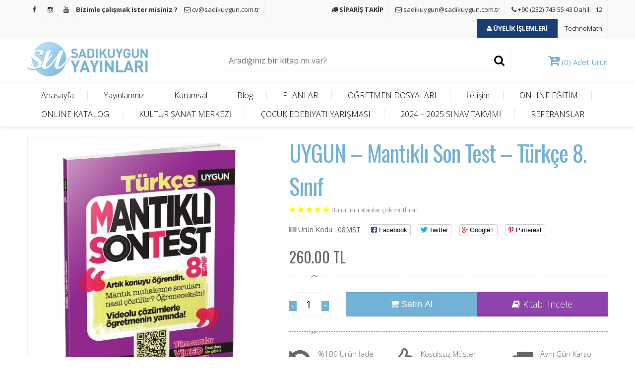

--- FILE ---
content_type: text/html; charset=UTF-8
request_url: https://www.sadikuygun.com.tr/8-turkce-mantikli-son-test.html
body_size: 11787
content:
<!DOCTYPE html>
<html xml:lang="tr" lang="tr">

<head>
	<title>UYGUN - Mantıklı Son Test - Türkçe 8. Sınıf - Sadık Uygun Eğitim Yayınları</title>
	<meta http-equiv="Content-Type" content="text/html; charset=utf-8" />
	<meta name="viewport" content="width=device-width, initial-scale=1">
	<meta http-equiv="x-ua-compatible" content="ie=edge" />
	<meta name="keywords" content="UYGUN &#8211; Mantıklı Son Test &#8211; Türkçe 8. Sınıf , konu anlatımlı test, çözümlü matematik soruları, Kare Kod, konu anlatımlı dersler, lgs sınav sonuçları, LGS Kitapları, 6 sınıf konu anlatımlı testler, lgs cevap anahtarı, Konu Testi, Soru Anlatımları, Yorumlu sınav sorusu, Z Kitap, Ünite Değerlendirme Testleri, spotlu soru bankası, ayt hazırlık, tyt hazırlık, ayt hazırlık seti, tyt hazırlık seti, spotlu soru bankası, lgs hazırlık, en iyi lgs kitapları,  spot soru bankası" />
	<meta content="global" name="distribution" />
	<meta content="https://www.sadikuygun.com.tr/" name="Publisher" />
	<meta content="Copyright (c), Sadıkuygun Eğitim Yayınları" name="copyright" />
	<meta name="classification" content="konu anlatımlı test, çözümlü matematik soruları, Kare Kod, konu anlatımlı dersler, lgs sınav sonuçları, LGS Kitapları, 6 sınıf konu anlatımlı testler, lgs cevap anahtarı, Konu Testi, Soru Anlatımları, Yorumlu sınav sorusu, Z Kitap, Ünite Değerlendirme Testleri, spotlu soru bankası, ayt hazırlık, tyt hazırlık, ayt hazırlık seti, tyt hazırlık seti, spotlu soru bankası, lgs hazırlık, en iyi lgs kitapları,  spot soru bankası" />
	<meta http-equiv="content-language" content="tr" />
	<meta name="author" content="https://www.sadikuygun.com.tr/" />
	<meta name="google-site-verification" content="pwAGUwhlqRNLwxPXNLga7_SEbtr2buGC_T_yeaLlNn0" />
	<meta name="rating" content="general" />
	<meta name="robots" content="all" />
	<meta name='robots' content='max-image-preview:large' />
	<style>img:is([sizes="auto" i], [sizes^="auto," i]) { contain-intrinsic-size: 3000px 1500px }</style>
	

<link rel="canonical" href="https://www.sadikuygun.com.tr/8-turkce-mantikli-son-test.html" />
<link rel="publisher" href="https://plus.google.com/113888835151592681057"/>
<meta property="og:locale" content="tr_TR" />
<meta property="og:type" content="article" />
<meta property="og:title" content="UYGUN - Mantıklı Son Test - Türkçe 8. Sınıf - Sadık Uygun Eğitim Yayınları" />
<meta property="og:url" content="https://www.sadikuygun.com.tr/8-turkce-mantikli-son-test.html" />
<meta property="og:site_name" content="Sadık Uygun Eğitim Yayınları" />
<meta property="article:publisher" content="https://www.facebook.com/sadikuygunegitimyayinlari" />
<meta property="article:section" content="8. Sınıf Yayınları" />
<meta property="article:published_time" content="2020-08-21T12:18:32+03:00" />
<meta property="article:modified_time" content="2025-12-06T10:51:59+03:00" />
<meta property="og:updated_time" content="2025-12-06T10:51:59+03:00" />
<meta property="og:image" content="https://www.sadikuygun.com.tr/dosyalar/2021/08/mantikli-son-test-turkce-8.jpg" />
<meta property="og:image:width" content="500" />
<meta property="og:image:height" content="545" />
<meta name="twitter:card" content="summary" />
<meta name="twitter:title" content="UYGUN - Mantıklı Son Test - Türkçe 8. Sınıf - Sadık Uygun Eğitim Yayınları" />
<meta name="twitter:site" content="@sadikuygunyayinlari" />
<meta name="twitter:image" content="https://www.sadikuygun.com.tr/dosyalar/2021/08/mantikli-son-test-turkce-8.jpg" />
<meta name="twitter:creator" content="@sadikuygunyayinlari" />
<meta property="DC.date.issued" content="2020-08-21T12:18:32+03:00" />


<link rel="alternate" type="application/rss+xml" title="Sadık Uygun Eğitim Yayınları &raquo; UYGUN &#8211; Mantıklı Son Test &#8211; Türkçe 8. Sınıf yorum akışı" href="https://www.sadikuygun.com.tr/8-turkce-mantikli-son-test.html/feed" />
<style id='classic-theme-styles-inline-css' type='text/css'>
/*! This file is auto-generated */
.wp-block-button__link{color:#fff;background-color:#32373c;border-radius:9999px;box-shadow:none;text-decoration:none;padding:calc(.667em + 2px) calc(1.333em + 2px);font-size:1.125em}.wp-block-file__button{background:#32373c;color:#fff;text-decoration:none}
</style>
<style id='global-styles-inline-css' type='text/css'>
:root{--wp--preset--aspect-ratio--square: 1;--wp--preset--aspect-ratio--4-3: 4/3;--wp--preset--aspect-ratio--3-4: 3/4;--wp--preset--aspect-ratio--3-2: 3/2;--wp--preset--aspect-ratio--2-3: 2/3;--wp--preset--aspect-ratio--16-9: 16/9;--wp--preset--aspect-ratio--9-16: 9/16;--wp--preset--color--black: #000000;--wp--preset--color--cyan-bluish-gray: #abb8c3;--wp--preset--color--white: #ffffff;--wp--preset--color--pale-pink: #f78da7;--wp--preset--color--vivid-red: #cf2e2e;--wp--preset--color--luminous-vivid-orange: #ff6900;--wp--preset--color--luminous-vivid-amber: #fcb900;--wp--preset--color--light-green-cyan: #7bdcb5;--wp--preset--color--vivid-green-cyan: #00d084;--wp--preset--color--pale-cyan-blue: #8ed1fc;--wp--preset--color--vivid-cyan-blue: #0693e3;--wp--preset--color--vivid-purple: #9b51e0;--wp--preset--gradient--vivid-cyan-blue-to-vivid-purple: linear-gradient(135deg,rgba(6,147,227,1) 0%,rgb(155,81,224) 100%);--wp--preset--gradient--light-green-cyan-to-vivid-green-cyan: linear-gradient(135deg,rgb(122,220,180) 0%,rgb(0,208,130) 100%);--wp--preset--gradient--luminous-vivid-amber-to-luminous-vivid-orange: linear-gradient(135deg,rgba(252,185,0,1) 0%,rgba(255,105,0,1) 100%);--wp--preset--gradient--luminous-vivid-orange-to-vivid-red: linear-gradient(135deg,rgba(255,105,0,1) 0%,rgb(207,46,46) 100%);--wp--preset--gradient--very-light-gray-to-cyan-bluish-gray: linear-gradient(135deg,rgb(238,238,238) 0%,rgb(169,184,195) 100%);--wp--preset--gradient--cool-to-warm-spectrum: linear-gradient(135deg,rgb(74,234,220) 0%,rgb(151,120,209) 20%,rgb(207,42,186) 40%,rgb(238,44,130) 60%,rgb(251,105,98) 80%,rgb(254,248,76) 100%);--wp--preset--gradient--blush-light-purple: linear-gradient(135deg,rgb(255,206,236) 0%,rgb(152,150,240) 100%);--wp--preset--gradient--blush-bordeaux: linear-gradient(135deg,rgb(254,205,165) 0%,rgb(254,45,45) 50%,rgb(107,0,62) 100%);--wp--preset--gradient--luminous-dusk: linear-gradient(135deg,rgb(255,203,112) 0%,rgb(199,81,192) 50%,rgb(65,88,208) 100%);--wp--preset--gradient--pale-ocean: linear-gradient(135deg,rgb(255,245,203) 0%,rgb(182,227,212) 50%,rgb(51,167,181) 100%);--wp--preset--gradient--electric-grass: linear-gradient(135deg,rgb(202,248,128) 0%,rgb(113,206,126) 100%);--wp--preset--gradient--midnight: linear-gradient(135deg,rgb(2,3,129) 0%,rgb(40,116,252) 100%);--wp--preset--font-size--small: 13px;--wp--preset--font-size--medium: 20px;--wp--preset--font-size--large: 36px;--wp--preset--font-size--x-large: 42px;--wp--preset--spacing--20: 0.44rem;--wp--preset--spacing--30: 0.67rem;--wp--preset--spacing--40: 1rem;--wp--preset--spacing--50: 1.5rem;--wp--preset--spacing--60: 2.25rem;--wp--preset--spacing--70: 3.38rem;--wp--preset--spacing--80: 5.06rem;--wp--preset--shadow--natural: 6px 6px 9px rgba(0, 0, 0, 0.2);--wp--preset--shadow--deep: 12px 12px 50px rgba(0, 0, 0, 0.4);--wp--preset--shadow--sharp: 6px 6px 0px rgba(0, 0, 0, 0.2);--wp--preset--shadow--outlined: 6px 6px 0px -3px rgba(255, 255, 255, 1), 6px 6px rgba(0, 0, 0, 1);--wp--preset--shadow--crisp: 6px 6px 0px rgba(0, 0, 0, 1);}:where(.is-layout-flex){gap: 0.5em;}:where(.is-layout-grid){gap: 0.5em;}body .is-layout-flex{display: flex;}.is-layout-flex{flex-wrap: wrap;align-items: center;}.is-layout-flex > :is(*, div){margin: 0;}body .is-layout-grid{display: grid;}.is-layout-grid > :is(*, div){margin: 0;}:where(.wp-block-columns.is-layout-flex){gap: 2em;}:where(.wp-block-columns.is-layout-grid){gap: 2em;}:where(.wp-block-post-template.is-layout-flex){gap: 1.25em;}:where(.wp-block-post-template.is-layout-grid){gap: 1.25em;}.has-black-color{color: var(--wp--preset--color--black) !important;}.has-cyan-bluish-gray-color{color: var(--wp--preset--color--cyan-bluish-gray) !important;}.has-white-color{color: var(--wp--preset--color--white) !important;}.has-pale-pink-color{color: var(--wp--preset--color--pale-pink) !important;}.has-vivid-red-color{color: var(--wp--preset--color--vivid-red) !important;}.has-luminous-vivid-orange-color{color: var(--wp--preset--color--luminous-vivid-orange) !important;}.has-luminous-vivid-amber-color{color: var(--wp--preset--color--luminous-vivid-amber) !important;}.has-light-green-cyan-color{color: var(--wp--preset--color--light-green-cyan) !important;}.has-vivid-green-cyan-color{color: var(--wp--preset--color--vivid-green-cyan) !important;}.has-pale-cyan-blue-color{color: var(--wp--preset--color--pale-cyan-blue) !important;}.has-vivid-cyan-blue-color{color: var(--wp--preset--color--vivid-cyan-blue) !important;}.has-vivid-purple-color{color: var(--wp--preset--color--vivid-purple) !important;}.has-black-background-color{background-color: var(--wp--preset--color--black) !important;}.has-cyan-bluish-gray-background-color{background-color: var(--wp--preset--color--cyan-bluish-gray) !important;}.has-white-background-color{background-color: var(--wp--preset--color--white) !important;}.has-pale-pink-background-color{background-color: var(--wp--preset--color--pale-pink) !important;}.has-vivid-red-background-color{background-color: var(--wp--preset--color--vivid-red) !important;}.has-luminous-vivid-orange-background-color{background-color: var(--wp--preset--color--luminous-vivid-orange) !important;}.has-luminous-vivid-amber-background-color{background-color: var(--wp--preset--color--luminous-vivid-amber) !important;}.has-light-green-cyan-background-color{background-color: var(--wp--preset--color--light-green-cyan) !important;}.has-vivid-green-cyan-background-color{background-color: var(--wp--preset--color--vivid-green-cyan) !important;}.has-pale-cyan-blue-background-color{background-color: var(--wp--preset--color--pale-cyan-blue) !important;}.has-vivid-cyan-blue-background-color{background-color: var(--wp--preset--color--vivid-cyan-blue) !important;}.has-vivid-purple-background-color{background-color: var(--wp--preset--color--vivid-purple) !important;}.has-black-border-color{border-color: var(--wp--preset--color--black) !important;}.has-cyan-bluish-gray-border-color{border-color: var(--wp--preset--color--cyan-bluish-gray) !important;}.has-white-border-color{border-color: var(--wp--preset--color--white) !important;}.has-pale-pink-border-color{border-color: var(--wp--preset--color--pale-pink) !important;}.has-vivid-red-border-color{border-color: var(--wp--preset--color--vivid-red) !important;}.has-luminous-vivid-orange-border-color{border-color: var(--wp--preset--color--luminous-vivid-orange) !important;}.has-luminous-vivid-amber-border-color{border-color: var(--wp--preset--color--luminous-vivid-amber) !important;}.has-light-green-cyan-border-color{border-color: var(--wp--preset--color--light-green-cyan) !important;}.has-vivid-green-cyan-border-color{border-color: var(--wp--preset--color--vivid-green-cyan) !important;}.has-pale-cyan-blue-border-color{border-color: var(--wp--preset--color--pale-cyan-blue) !important;}.has-vivid-cyan-blue-border-color{border-color: var(--wp--preset--color--vivid-cyan-blue) !important;}.has-vivid-purple-border-color{border-color: var(--wp--preset--color--vivid-purple) !important;}.has-vivid-cyan-blue-to-vivid-purple-gradient-background{background: var(--wp--preset--gradient--vivid-cyan-blue-to-vivid-purple) !important;}.has-light-green-cyan-to-vivid-green-cyan-gradient-background{background: var(--wp--preset--gradient--light-green-cyan-to-vivid-green-cyan) !important;}.has-luminous-vivid-amber-to-luminous-vivid-orange-gradient-background{background: var(--wp--preset--gradient--luminous-vivid-amber-to-luminous-vivid-orange) !important;}.has-luminous-vivid-orange-to-vivid-red-gradient-background{background: var(--wp--preset--gradient--luminous-vivid-orange-to-vivid-red) !important;}.has-very-light-gray-to-cyan-bluish-gray-gradient-background{background: var(--wp--preset--gradient--very-light-gray-to-cyan-bluish-gray) !important;}.has-cool-to-warm-spectrum-gradient-background{background: var(--wp--preset--gradient--cool-to-warm-spectrum) !important;}.has-blush-light-purple-gradient-background{background: var(--wp--preset--gradient--blush-light-purple) !important;}.has-blush-bordeaux-gradient-background{background: var(--wp--preset--gradient--blush-bordeaux) !important;}.has-luminous-dusk-gradient-background{background: var(--wp--preset--gradient--luminous-dusk) !important;}.has-pale-ocean-gradient-background{background: var(--wp--preset--gradient--pale-ocean) !important;}.has-electric-grass-gradient-background{background: var(--wp--preset--gradient--electric-grass) !important;}.has-midnight-gradient-background{background: var(--wp--preset--gradient--midnight) !important;}.has-small-font-size{font-size: var(--wp--preset--font-size--small) !important;}.has-medium-font-size{font-size: var(--wp--preset--font-size--medium) !important;}.has-large-font-size{font-size: var(--wp--preset--font-size--large) !important;}.has-x-large-font-size{font-size: var(--wp--preset--font-size--x-large) !important;}
:where(.wp-block-post-template.is-layout-flex){gap: 1.25em;}:where(.wp-block-post-template.is-layout-grid){gap: 1.25em;}
:where(.wp-block-columns.is-layout-flex){gap: 2em;}:where(.wp-block-columns.is-layout-grid){gap: 2em;}
:root :where(.wp-block-pullquote){font-size: 1.5em;line-height: 1.6;}
</style>
<link rel='shortlink' href='https://www.sadikuygun.com.tr/?p=2977' />
	<link rel="shortcut icon" href="https://www.sadikuygun.com.tr/code/images/fav.png" />
	<script type="text/javascript" src="https://www.sadikuygun.com.tr/code/js/jquery-2.1.0.min.js"></script>
	<link rel="stylesheet" type="text/css" href="https://www.sadikuygun.com.tr/code/js/lightbox/themes/minimalist/jquery.lightbox.css" />
	<script type="text/javascript" src="https://www.sadikuygun.com.tr/code/js/lightbox/jquery.lightbox.min.js"></script>
	<style>
		#main,
		#securi {
			opacity: 0
		}

		#preloader {
			top: 46%;
			text-align: center;
			position: fixed;
			width: 100%;
		}

		#loginDIV {
			display: none
		}
	</style>


	
<script>
!function(f,b,e,v,n,t,s)
{if(f.fbq)return;n=f.fbq=function(){n.callMethod?
n.callMethod.apply(n,arguments):n.queue.push(arguments)};
if(!f._fbq)f._fbq=n;n.push=n;n.loaded=!0;n.version='2.0';
n.queue=[];t=b.createElement(e);t.async=!0;
t.src=v;s=b.getElementsByTagName(e)[0];
s.parentNode.insertBefore(t,s)}(window, document,'script',
'https://connect.facebook.net/en_US/fbevents.js');
fbq('init', '3058095147831918');
fbq('track', 'PageView');
</script>
<noscript><img height="1" width="1" style="display:none"
src="https://www.facebook.com/tr?id=3058095147831918&ev=PageView&noscript=1"
/></noscript>


	
	<script>
		(function(w, d, s, l, i) {
			w[l] = w[l] || [];
			w[l].push({
				'gtm.start': new Date().getTime(),
				event: 'gtm.js'
			});
			var f = d.getElementsByTagName(s)[0],
				j = d.createElement(s),
				dl = l != 'dataLayer' ? '&l=' + l : '';
			j.async = true;
			j.src =
				'https://www.googletagmanager.com/gtm.js?id=' + i + dl;
			f.parentNode.insertBefore(j, f);
		})(window, document, 'script', 'dataLayer', 'GTM-M7MRXSK');
	</script>
	


	
	<script async src="https://www.googletagmanager.com/gtag/js?id=AW-991819959"></script>
	<script>
	window.dataLayer = window.dataLayer || [];
	function gtag(){dataLayer.push(arguments);}
	gtag('js', new Date());

	gtag('config', 'AW-991819959');
	</script>


</head>

<body class="wp-singular post-template-default single single-post postid-2977 single-format-standard wp-theme-sadik">
	
	<noscript><iframe src="https://www.googletagmanager.com/ns.html?id=GTM-M7MRXSK" height="0" width="0" style="display:none;visibility:hidden"></iframe></noscript>
	
	<h1 id="securi">konu anlatımlı test, çözümlü matematik soruları, Kare Kod, konu anlatımlı dersler, lgs sınav sonuçları, LGS Kitapları, 6 sınıf konu anlatımlı testler, lgs cevap anahtarı, Konu Testi, Soru Anlatımları, Yorumlu sınav sorusu, Z Kitap, Ünite Değerlendirme Testleri, spotlu soru bankası, ayt hazırlık, tyt hazırlık, ayt hazırlık seti, tyt hazırlık seti, spotlu soru bankası, lgs hazırlık, en iyi lgs kitapları,  spot soru bankası</h1>
	<div id="preloader"><img src="https://www.sadikuygun.com.tr/code/images/25.gif" alt="Sadıkuygun Eğitim Yayınları"></div>
	<audio id="cart_add_sound" controls preload="auto" hidden="hidden">
		<source src="https://www.sadikuygun.com.tr/code/sound/cart_add.wav" controls>
		</source>
	</audio>
				
		<div id="loginDIV">

			<div align="center"><img src="https://www.sadikuygun.com.tr/code/images/logo.png"><br><br></div>
			<a href="https://www.sadikuygun.com.tr/uyelik" class="anim button site-button btn-block"><i class="fa fa-user"></i> Üye Girişi</a>
			<a href="https://siparis.sadikuygun.com.tr/" target="_blank" class="button anim aButton wisteria-flat-button btn-block fnt18"><i class="fa fa-users"></i> Bayi Girişi</a>
			<a class="button anim aButton orange-flat-button btn-block fnt18" href="https://www.uygunakademi.com/Account/Login/" target="_blank"><i class="fa fa-book"></i> Uygun Akademiye Giriş Yap</a>
		</div>
		
		
	<div id="main">
		
		<header>
			<div id="topBar">
				<div class="contentC">
					<span id="socialTop"> <a href="https://www.facebook.com/sadikuygunegitimyayinlari" target="_blank"><i class="fa fa-facebook"></i></a> <a href="https://www.instagram.com/sadikuygunyayinlari" target="_blank"><i class="fa fa-instagram"></i></a><a href="https://www.youtube.com/user/uygunegitim" target="_blank"><i class="fa fa-youtube"></i></a> <strong>Bizimle çalışmak ister misiniz ? </strong><a href="javascript:void(0);"><i class="fa fa-envelope-o"></i> cv@sadikuygun.com.tr</a></span>
					<a href="https://www.sadikuygun.com.tr/siparis-takip" title="SİPARİŞ TAKİP"><i class="fa fa-truck"></i> <strong>SİPARİŞ TAKİP</strong></a> <a href="mailto:sadi&#107;&#117;yg&#117;n&#64;&#115;&#97;d&#105;k&#117;&#121;g&#117;&#110;&#46;&#99;o&#109;.t&#114;"><i class="fa fa-envelope-o"></i> &#115;adik&#117;&#121;g&#117;n&#64;s&#97;dik&#117;y&#103;&#117;&#110;.c&#111;&#109;&#46;&#116;r</a> <a href="tel:+90 (232) 743 55 43"><i class="fa fa-phone"></i> +90 (232) 743 55 43 Dahili : 12</a>
											<a href="#loginDIV" id="uyelikTOP" class="lightbox"><i class="fa fa-user"></i> <strong>ÜYELİK İŞLEMLERİ</strong></a> </span>
					<a href="#">TechnoMath</a>
				</div>
			</div>
			<div class="contentC">
				<div class="row Grid -middle">
					<h1 itemscope itemtype="http://schema.org/Brand" id="logo" class="Cell col-md-4 col-xs-6 -4of12">
						<a href="https://www.sadikuygun.com.tr/" title="Sadıkuygun Eğitim Yayınları"><span>Sadıkuygun Eğitim Yayınları</span></a>
					</h1>
					<div id="mobilTools" class="Cell col-md-4 col-xs-6 -4of6">
						<a href="#loginDIV" class="lightbox"><i class="fa fa-user"></i></a>
						<a href="https://www.sadikuygun.com.tr/sepet" title="Sepetiniz"><i class="fa fa-cart-plus"></i></a>
						<a href="#">TechnoMath</a>
					</div>
					<div id="topSearch" class="Cell col-sm-12 col-xs-12 col-md-6 -6of12">

						<form id="topsearchform" name="searchform" action="/arama/" method="get">
														<input type="text" id="s" name="s" placeholder="">
							<button class="button form-button" id="aramaGonder" type="submit" value="Arama" onClick="document.searchform.method='post'; document.searchform.action='/arama/'  + encodeURIComponent(document.searchform.s.value)">Arama</button>
						</form>
					</div>
					<div class="Cell col-md-2 col-sm-12 col-xs-12 -2of12" id="sepetTop"><a href="https://www.sadikuygun.com.tr/sepet" title="Sepetiniz"><i class="fa fa-cart-plus"></i> (0) Adet Ürün</a></div>
				</div>
			</div>
			<div id="topMenuDiv">
				<div class="contentC">
					<div id="topMenu" class="hidden-xs"><ul id="menu-topmenu" class=""><li id="menu-item-426" class="menu-item menu-item-type-custom menu-item-object-custom menu-item-home menu-item-426"><a href="https://www.sadikuygun.com.tr/">Anasayfa</a></li>
<li id="menu-item-95" class="menu-item menu-item-type-taxonomy menu-item-object-category menu-item-has-children menu-item-95"><a href="https://www.sadikuygun.com.tr/cat/1-sinif-yayinlari">Yayınlarımız</a>
<ul class="sub-menu">
	<li id="menu-item-4333" class="menu-item menu-item-type-taxonomy menu-item-object-category menu-item-4333"><a href="https://www.sadikuygun.com.tr/cat/kultur-yayinlari">Kültür Yayınları</a></li>
	<li id="menu-item-1776" class="menu-item menu-item-type-taxonomy menu-item-object-category menu-item-has-children menu-item-1776"><a href="https://www.sadikuygun.com.tr/cat/okul-oncesi">Okul Öncesi</a>
	<ul class="sub-menu">
		<li id="menu-item-5291" class="menu-item menu-item-type-taxonomy menu-item-object-category menu-item-5291"><a href="https://www.sadikuygun.com.tr/cat/okul-oncesi/kucukadimlar">KÜÇÜKADIMLAR</a></li>
	</ul>
</li>
	<li id="menu-item-2161" class="menu-item menu-item-type-custom menu-item-object-custom menu-item-has-children menu-item-2161"><a href="#">İlkokul</a>
	<ul class="sub-menu">
		<li id="menu-item-96" class="menu-item menu-item-type-taxonomy menu-item-object-category menu-item-96"><a href="https://www.sadikuygun.com.tr/cat/1-sinif-yayinlari">1. Sınıf Yayınları</a></li>
		<li id="menu-item-97" class="menu-item menu-item-type-taxonomy menu-item-object-category menu-item-97"><a href="https://www.sadikuygun.com.tr/cat/2-sinif-yayinlari">2. Sınıf Yayınları</a></li>
		<li id="menu-item-98" class="menu-item menu-item-type-taxonomy menu-item-object-category menu-item-98"><a href="https://www.sadikuygun.com.tr/cat/3-sinif-yayinlari">3. Sınıf Yayınları</a></li>
		<li id="menu-item-99" class="menu-item menu-item-type-taxonomy menu-item-object-category menu-item-99"><a href="https://www.sadikuygun.com.tr/cat/4-sinif-yayinlari">4. Sınıf Yayınları</a></li>
	</ul>
</li>
	<li id="menu-item-4335" class="menu-item menu-item-type-taxonomy menu-item-object-category menu-item-has-children menu-item-4335"><a href="https://www.sadikuygun.com.tr/cat/ortaokul">Ortaokul</a>
	<ul class="sub-menu">
		<li id="menu-item-100" class="menu-item menu-item-type-taxonomy menu-item-object-category menu-item-100"><a href="https://www.sadikuygun.com.tr/cat/5-sinif-yayinlari">5. Sınıf Yayınları</a></li>
		<li id="menu-item-101" class="menu-item menu-item-type-taxonomy menu-item-object-category menu-item-101"><a href="https://www.sadikuygun.com.tr/cat/6-sinif-yayinlari">6. Sınıf Yayınları</a></li>
		<li id="menu-item-102" class="menu-item menu-item-type-taxonomy menu-item-object-category menu-item-102"><a href="https://www.sadikuygun.com.tr/cat/7-sinif-yayinlari">7. Sınıf Yayınları</a></li>
		<li id="menu-item-103" class="menu-item menu-item-type-taxonomy menu-item-object-category current-post-ancestor current-menu-parent current-post-parent menu-item-103"><a href="https://www.sadikuygun.com.tr/cat/8-sinif-yayinlari">8. Sınıf Yayınları</a></li>
	</ul>
</li>
	<li id="menu-item-4334" class="menu-item menu-item-type-taxonomy menu-item-object-category menu-item-has-children menu-item-4334"><a href="https://www.sadikuygun.com.tr/cat/lise">Lise</a>
	<ul class="sub-menu">
		<li id="menu-item-1208" class="menu-item menu-item-type-taxonomy menu-item-object-category menu-item-1208"><a href="https://www.sadikuygun.com.tr/cat/9-sinif-yayinlari">9. Sınıf Yayınları</a></li>
		<li id="menu-item-1341" class="menu-item menu-item-type-taxonomy menu-item-object-category menu-item-1341"><a href="https://www.sadikuygun.com.tr/cat/10-sinif-yayinlari-2">10. Sınıf Yayınları</a></li>
		<li id="menu-item-1368" class="menu-item menu-item-type-taxonomy menu-item-object-category menu-item-1368"><a href="https://www.sadikuygun.com.tr/cat/11-sinif-yayinlari">11. Sınıf Yayınları</a></li>
		<li id="menu-item-1343" class="menu-item menu-item-type-taxonomy menu-item-object-category menu-item-1343"><a href="https://www.sadikuygun.com.tr/cat/tyt-yayinlari">12. Sınıf Yayınları 1</a></li>
		<li id="menu-item-1344" class="menu-item menu-item-type-taxonomy menu-item-object-category menu-item-1344"><a href="https://www.sadikuygun.com.tr/cat/ayt-yayinlari">12. Sınıf Yayınları 2</a></li>
	</ul>
</li>
	<li id="menu-item-2896" class="menu-item menu-item-type-post_type menu-item-object-page menu-item-2896"><a href="https://www.sadikuygun.com.tr/okul-paketleri">Okul Paketleri</a></li>
</ul>
</li>
<li id="menu-item-109" class="menu-item menu-item-type-post_type menu-item-object-page menu-item-has-children menu-item-109"><a href="https://www.sadikuygun.com.tr/hakkimizda">Kurumsal</a>
<ul class="sub-menu">
	<li id="menu-item-108" class="menu-item menu-item-type-post_type menu-item-object-page menu-item-108"><a href="https://www.sadikuygun.com.tr/bayiler">Bayilerimiz</a></li>
	<li id="menu-item-112" class="menu-item menu-item-type-post_type menu-item-object-page menu-item-112"><a href="https://www.sadikuygun.com.tr/hakkimizda">Hakkımızda</a></li>
	<li id="menu-item-110" class="menu-item menu-item-type-post_type menu-item-object-page menu-item-110"><a href="https://www.sadikuygun.com.tr/misyonumuz">Misyonumuz</a></li>
	<li id="menu-item-111" class="menu-item menu-item-type-post_type menu-item-object-page menu-item-111"><a href="https://www.sadikuygun.com.tr/vizyonumuz">Vizyonumuz</a></li>
	<li id="menu-item-106" class="menu-item menu-item-type-post_type menu-item-object-page menu-item-106"><a href="https://www.sadikuygun.com.tr/referanslar">Referanslarımız</a></li>
	<li id="menu-item-4421" class="menu-item menu-item-type-post_type menu-item-object-page menu-item-4421"><a href="https://www.sadikuygun.com.tr/basin">Basında Biz</a></li>
	<li id="menu-item-107" class="menu-item menu-item-type-post_type menu-item-object-page menu-item-107"><a href="https://www.sadikuygun.com.tr/video-galeri">Video Galeri</a></li>
</ul>
</li>
<li id="menu-item-113" class="menu-item menu-item-type-post_type menu-item-object-page menu-item-has-children menu-item-113"><a href="https://www.sadikuygun.com.tr/blog">Blog</a>
<ul class="sub-menu">
	<li id="menu-item-658" class="menu-item menu-item-type-custom menu-item-object-custom menu-item-658"><a href="https://www.sadikuygun.com.tr/ogretmen_gorusleri">Öğretmen Görüşleri</a></li>
	<li id="menu-item-661" class="menu-item menu-item-type-custom menu-item-object-custom menu-item-661"><a href="https://www.sadikuygun.com.tr/veli">Veliler İçin</a></li>
</ul>
</li>
<li id="menu-item-2406" class="menu-item menu-item-type-post_type menu-item-object-page menu-item-2406"><a href="https://www.sadikuygun.com.tr/planlar">PLANLAR</a></li>
<li id="menu-item-5302" class="menu-item menu-item-type-post_type menu-item-object-page menu-item-5302"><a href="https://www.sadikuygun.com.tr/okul-oncesi-ogretmen-dosyalari">ÖĞRETMEN DOSYALARI</a></li>
<li id="menu-item-115" class="menu-item menu-item-type-post_type menu-item-object-page menu-item-115"><a href="https://www.sadikuygun.com.tr/iletisim">İletişim</a></li>
<li id="menu-item-4271" class="menu-item menu-item-type-taxonomy menu-item-object-category menu-item-4271"><a href="https://www.sadikuygun.com.tr/cat/genel/uygunakademi">ONLINE EĞİTİM</a></li>
<li id="menu-item-4783" class="menu-item menu-item-type-custom menu-item-object-custom menu-item-4783"><a href="https://sadikuygun.com.tr/dergi/2024_kultur_yayinlari_katalog/">ONLINE KATALOG</a></li>
<li id="menu-item-5081" class="menu-item menu-item-type-custom menu-item-object-custom menu-item-has-children menu-item-5081"><a href="https://www.sadikuygun.com.tr/atolyeler">KÜLTÜR SANAT MERKEZİ</a>
<ul class="sub-menu">
	<li id="menu-item-5082" class="menu-item menu-item-type-post_type menu-item-object-page menu-item-5082"><a href="https://www.sadikuygun.com.tr/atolyeler">ATÖLYELER</a></li>
</ul>
</li>
<li id="menu-item-4699" class="menu-item menu-item-type-post_type menu-item-object-page menu-item-4699"><a href="https://www.sadikuygun.com.tr/yarisma">ÇOCUK EDEBİYATI YARIŞMASI</a></li>
<li id="menu-item-4992" class="menu-item menu-item-type-post_type menu-item-object-page menu-item-4992"><a href="https://www.sadikuygun.com.tr/2024-2025-sinav-takvimi">2024 – 2025 SINAV TAKVİMİ</a></li>
<li id="menu-item-5208" class="menu-item menu-item-type-post_type menu-item-object-page menu-item-5208"><a href="https://www.sadikuygun.com.tr/referanslar">REFERANSLAR</a></li>
</ul></div>				</div>
			</div>
		</header>
		
		<style>
			#menu-item-3339 {
				background: #2888bf;
			}

			#menu-item-3339 a {
				color: white !important;
			}
		</style>  


<div id="content">
<div class="contentC">
	        <div class="row Grid">
        <div class="Cell col-sm-5 col-md-5 -5of12">
        <div id="buyukResimDiv">
                                            <a href="https://www.sadikuygun.com.tr/dosyalar/2021/08/mantikli-son-test-turkce-8.jpg" class="lightbox" rel="group1" id="buyukResimlink">
            <img itemprop="image" src="https://www.sadikuygun.com.tr/dosyalar/2021/08/mantikli-son-test-turkce-8.jpg" alt="UYGUN &#8211; Mantıklı Son Test &#8211; Türkçe 8. Sınıf" id="buyukResim" class="imgFit"/>
            </a>
        </div>
                </div>
        <div class="Cell col-sm-7 col-md-7 -7of12">
            <div id="detayBilgi">
                <h1>UYGUN &#8211; Mantıklı Son Test &#8211; Türkçe 8. Sınıf</h1>                <div class="yildiz">
                    <i class="fa fa-star"></i>
                    <i class="fa fa-star"></i>
                    <i class="fa fa-star"></i>
                    <i class="fa fa-star"></i>
                    <i class="fa fa-star"></i>
                    <span>Bu ürünü alanlar çok mutlular</span>
                                        
                    <meta itemprop="ratingValue" content="5">
                    <meta itemprop="ratingCount" content="2977">
                </div>
                <div id="urunBilgi"><i class="fa fa-barcode"></i> Ürün Kodu : <span style="text-decoration:underline">08MST</span> 
                &nbsp;&nbsp;
<div class="social-likes social-likes_light" data-url="https://www.sadikuygun.com.tr/8-turkce-mantikli-son-test.html" data-title="UYGUN &#8211; Mantıklı Son Test &#8211; Türkçe 8. Sınıf">
    <div class="facebook" title="Facebook Paylaş">Facebook</div>
    <div class="twitter" data-via="MuhasebeNetwork" data-related="#" title="Twitter Paylaş">Twitter</div>
    <div class="plusone" title="Google+ Paylaş">Google+</div>
    <div class="pinterest" title="Pinterest Paylaş" data-media="https://www.sadikuygun.com.tr/dosyalar/2021/08/mantikli-son-test-turkce-8.jpg">Pinterest</div>
</div>
<script type="text/javascript" src="https://www.sadikuygun.com.tr/code/js/social-likes/social-likes.min.js"></script>
<link href="https://www.sadikuygun.com.tr/code/js/social-likes/social-likes_birman.css" rel="stylesheet" type="text/css" />
                </div>
                <br>
<div id="fiyatT">260.00 TL </div>
                <p></p>
                                <hr class="divider5">

<form method="post" action="https://www.sadikuygun.com.tr/sepet" name="formTip" id="formTip">
<input type="hidden" value="2977" name="urun_id" />    <div id="sepetAdet">
    <span class="plusminusunit"><span class="eksiEkle">-</span><input type="text" class="input sayilar" style="width:50px; text-align: center" id="urunADET" name="adet" value="1"><span class="artiEkle">+</span></span> &nbsp;
    <button type="submit" class="anim button site-button btn-block" style="margin-left:30px;"  name="sepeteEkle" id="sepeteEkle"><i class="fa fa-shopping-cart"></i> Satın Al</button>    
    <button type="button" onclick="window.open('https://www.uygunogretmen.com/FlipBook/FlipBook/ViewBook?guid=322')" class="button anim aButton wisteria-flat-button btn-block fnt18"><i class="fa fa-book"></i> Kitabı İncele</button>    
    </div>
</form>
                <hr class="divider5">
                

                <div class="guvenText hidden-xs">
                    <span><i class="fa fa-undo"></i> %100 Ürün İade Garantisi</span>
                    <span><i class="fa fa-thumbs-o-up"></i> Koşulsuz Müşteri Memnuniyeti</span>
                    <span><i class="fa fa-truck"></i> Aynı Gün Kargo Gönderi</span>
                </div>
            </div>
        </div>
    </div>
   <br>

    <h3  style="font-size:25px; font-family:Oswald">ÜRÜN DETAYLI AÇIKLAMASI</h3>
    <div id="detayText"></div><br>
    
    <div class="clr"></div>
<br>

    <hr class="divider1">

<script type="application/ld+json">
{
  "@context": "http://schema.org/",
  "@type": "Product",
  "name": "UYGUN &#8211; Mantıklı Son Test &#8211; Türkçe 8. Sınıf",
  "image": "https://www.sadikuygun.com.tr/dosyalar/2021/08/mantikli-son-test-turkce-8.jpg",
  "description": "",
  "mpn": "08MST",
  "brand": {
    "@type": "Brand",
    "name": "SADIKUYGUN"
  },
  "aggregateRating": {
    "@type": "AggregateRating",
    "ratingValue": "5",
    "reviewCount": "2977"
  },
  "offers": {
    "@type": "Offer",
    "priceCurrency": "TRY",
    "price": "260.00",
    "priceValidUntil": "2020-11-05",
    "itemCondition": "http://schema.org/NewCondition",
    "availability": "http://schema.org/InStock",
    "seller": {
      "@type": "Organization",
      "name": "SADIKUYGUN"
    }
  }
}
</script>

    
        
    <div style="font-size:25px; font-family:Oswald">İlginizi Çekecek Benzer Ürünler</div>
    <div class="row Grid" id="arsivList">
<div class="col-sm-4 col-xs-6 col-md-3 Cell" style="padding-right:28px">
<div class="urunList">
    <div>

        <a href="https://www.sadikuygun.com.tr/uygun-akademi-online-egitim-6-aylik-ogrenci-uyelik.html" title="Uygun Akademi &#8211; Online Eğitim &#8211; 6 Aylık &#8211; Öğrenci Üyelik" class="urunImg"><img src="https://www.sadikuygun.com.tr/boyut/x200/resim/dosyalar/2020/12/6-aylik-normal-uyelik-online-deneme-398x500.jpg" alt="Uygun Akademi &#8211; Online Eğitim &#8211; 6 Aylık &#8211; Öğrenci Üyelik"></a>
        <h2 class="urunTitle"><a href="https://www.sadikuygun.com.tr/uygun-akademi-online-egitim-6-aylik-ogrenci-uyelik.html" title="Uygun Akademi &#8211; Online Eğitim &#8211; 6 Aylık &#8211; Öğrenci Üyelik">Uygun Akademi &#8211; Online Eğitim &#8211; 6 Aylık &#8211; Öğrenci Üyelik</a></h2>
        <p class="urunFiyat">259.00 <small>TL</small>  <i class="yildiz">
                    <i class="fa fa-star"></i>
                    <i class="fa fa-star"></i>
                    <i class="fa fa-star"></i>
                    <i class="fa fa-star"></i>
                    <i class="fa fa-star"></i>
                    <small>Bu ürünü alanlar çok mutlular</small>
                </i></p>
                <p class="urunBilgi"><i class="fa fa-barcode"></i> Stok Kodu : <span style="text-decoration:underline">UAYÖ6</span> &nbsp;&nbsp;&nbsp; <i class="fa fa-thumbs-o-up"></i> <span style="text-decoration:underline">Stokta Var</span></p>
<p class="urunAciklama">&nbsp; &nbsp; UYGUN AKADEMİ PAKET İÇERİK DETAYLARI &nbsp; &nbsp; &nbsp; &nbsp; &nbsp; &nbsp; &nbsp; &nbsp; &nbsp; &nbsp; &nbsp; &nbsp; &nbsp; &nbsp; &nbsp; &nbsp; &nbsp; &nbsp; &nbsp; &nbsp; &nbsp; &nbsp; &nbsp; &nbsp; &nbsp; &nbsp; &nbsp; &nbsp; &nbsp; &nbsp; &nbsp; &nbsp; &nbsp; &nbsp; &nbsp; &nbsp; &nbsp; &nbsp; &nbsp; &nbsp; &nbsp; &nbsp; &nbsp; &nbsp; &nbsp; &nbsp; &nbsp; &nbsp; &nbsp; &nbsp; &nbsp; &nbsp;            &nbsp; &nbsp;              &nbsp; &nbsp; &nbsp; ...</p>
    </div>
    <a href="https://www.sadikuygun.com.tr/uygun-akademi-online-egitim-6-aylik-ogrenci-uyelik.html" title="Uygun Akademi &#8211; Online Eğitim &#8211; 6 Aylık &#8211; Öğrenci Üyelik" class="urun_link"><i class="fa fa-cart-plus"></i> SATIN AL</a>
    <hr class="divider5">    
</div></div>
<div class="col-sm-4 col-xs-6 col-md-3 Cell" style="padding-right:28px">
<div class="urunList">
    <div>

        <a href="https://www.sadikuygun.com.tr/uygun-akademi-online-egitim-12-aylik-ogrenci-uyelik.html" title="Uygun Akademi &#8211; Online Eğitim &#8211; 12 Aylık &#8211; Öğrenci Üyelik" class="urunImg"><img src="https://www.sadikuygun.com.tr/boyut/x200/resim/dosyalar/2020/12/12-aylik-normal-uyelik-online-deneme-398x500.jpg" alt="Uygun Akademi &#8211; Online Eğitim &#8211; 12 Aylık &#8211; Öğrenci Üyelik"></a>
        <h2 class="urunTitle"><a href="https://www.sadikuygun.com.tr/uygun-akademi-online-egitim-12-aylik-ogrenci-uyelik.html" title="Uygun Akademi &#8211; Online Eğitim &#8211; 12 Aylık &#8211; Öğrenci Üyelik">Uygun Akademi &#8211; Online Eğitim &#8211; 12 Aylık &#8211; Öğrenci Üyelik</a></h2>
        <p class="urunFiyat">389.00 <small>TL</small>  <i class="yildiz">
                    <i class="fa fa-star"></i>
                    <i class="fa fa-star"></i>
                    <i class="fa fa-star"></i>
                    <i class="fa fa-star"></i>
                    <i class="fa fa-star"></i>
                    <small>Bu ürünü alanlar çok mutlular</small>
                </i></p>
                <p class="urunBilgi"><i class="fa fa-barcode"></i> Stok Kodu : <span style="text-decoration:underline">UAYÖ</span> &nbsp;&nbsp;&nbsp; <i class="fa fa-thumbs-o-up"></i> <span style="text-decoration:underline">Stokta Var</span></p>
<p class="urunAciklama">&nbsp; &nbsp; &nbsp; UYGUN AKADEMİ PAKET İÇERİK DETAYLARI &nbsp; &nbsp; &nbsp; &nbsp; &nbsp; &nbsp; &nbsp; &nbsp; &nbsp; &nbsp; &nbsp; &nbsp; &nbsp; &nbsp; &nbsp; &nbsp; &nbsp; &nbsp; &nbsp; &nbsp; &nbsp; &nbsp; &nbsp; &nbsp; &nbsp; &nbsp; &nbsp; &nbsp; &nbsp; &nbsp; &nbsp; &nbsp; &nbsp; &nbsp; &nbsp; &nbsp; &nbsp; &nbsp; &nbsp; &nbsp; &nbsp; &nbsp; &nbsp; &nbsp; &nbsp; &nbsp; &nbsp; &nbsp; &nbsp; &nbsp; &nbsp; &nbsp;            &nbsp; &nbsp;              &nbsp; &nbsp; ...</p>
    </div>
    <a href="https://www.sadikuygun.com.tr/uygun-akademi-online-egitim-12-aylik-ogrenci-uyelik.html" title="Uygun Akademi &#8211; Online Eğitim &#8211; 12 Aylık &#8211; Öğrenci Üyelik" class="urun_link"><i class="fa fa-cart-plus"></i> SATIN AL</a>
    <hr class="divider5">    
</div></div>
<div class="col-sm-4 col-xs-6 col-md-3 Cell" style="padding-right:28px">
<div class="urunList">
    <div>

        <a href="https://www.sadikuygun.com.tr/uygun-akademi-online-egitim-3-aylik-ogrenci-uyelik.html" title="Uygun Akademi &#8211; Online Eğitim &#8211; 3 Aylık &#8211; Öğrenci Üyelik" class="urunImg"><img src="https://www.sadikuygun.com.tr/boyut/x200/resim/dosyalar/2020/12/3-aylik-normal-uyelik-online-deneme-398x500.jpg" alt="Uygun Akademi &#8211; Online Eğitim &#8211; 3 Aylık &#8211; Öğrenci Üyelik"></a>
        <h2 class="urunTitle"><a href="https://www.sadikuygun.com.tr/uygun-akademi-online-egitim-3-aylik-ogrenci-uyelik.html" title="Uygun Akademi &#8211; Online Eğitim &#8211; 3 Aylık &#8211; Öğrenci Üyelik">Uygun Akademi &#8211; Online Eğitim &#8211; 3 Aylık &#8211; Öğrenci Üyelik</a></h2>
        <p class="urunFiyat">149.00 <small>TL</small>  <i class="yildiz">
                    <i class="fa fa-star"></i>
                    <i class="fa fa-star"></i>
                    <i class="fa fa-star"></i>
                    <i class="fa fa-star"></i>
                    <i class="fa fa-star"></i>
                    <small>Bu ürünü alanlar çok mutlular</small>
                </i></p>
                <p class="urunBilgi"><i class="fa fa-barcode"></i> Stok Kodu : <span style="text-decoration:underline">UAYÖ3</span> &nbsp;&nbsp;&nbsp; <i class="fa fa-thumbs-o-up"></i> <span style="text-decoration:underline">Stokta Var</span></p>
<p class="urunAciklama">&nbsp; &nbsp; UYGUN AKADEMİ PAKET İÇERİK DETAYLARI &nbsp; &nbsp; &nbsp; &nbsp; &nbsp; &nbsp; &nbsp; &nbsp; &nbsp; &nbsp; &nbsp; &nbsp; &nbsp; &nbsp; &nbsp; &nbsp; &nbsp; &nbsp; &nbsp; &nbsp; &nbsp; &nbsp; &nbsp; &nbsp; &nbsp; &nbsp; &nbsp; &nbsp; &nbsp; &nbsp; &nbsp; &nbsp; &nbsp; &nbsp; &nbsp; &nbsp; &nbsp; &nbsp; &nbsp; &nbsp; &nbsp; &nbsp; &nbsp; &nbsp; &nbsp; &nbsp; &nbsp; &nbsp; &nbsp; &nbsp; &nbsp; &nbsp;            &nbsp; &nbsp;              &nbsp; &nbsp; &nbsp; ...</p>
    </div>
    <a href="https://www.sadikuygun.com.tr/uygun-akademi-online-egitim-3-aylik-ogrenci-uyelik.html" title="Uygun Akademi &#8211; Online Eğitim &#8211; 3 Aylık &#8211; Öğrenci Üyelik" class="urun_link"><i class="fa fa-cart-plus"></i> SATIN AL</a>
    <hr class="divider5">    
</div></div>
<div class="col-sm-4 col-xs-6 col-md-3 Cell" style="padding-right:28px">
<div class="urunList">
    <div>
<span class="etiket_uygun_mufredat"></span>
        <a href="https://www.sadikuygun.com.tr/uygun-akademi-online-egitim-1-aylik-ogrenci-uyelik.html" title="Uygun Akademi &#8211; Online Eğitim &#8211; 1 Aylık &#8211; Öğrenci Üyelik" class="urunImg"><img src="https://www.sadikuygun.com.tr/boyut/x200/resim/dosyalar/2020/12/1-aylik-normal-uyelik-online-deneme-398x500.jpg" alt="Uygun Akademi &#8211; Online Eğitim &#8211; 1 Aylık &#8211; Öğrenci Üyelik"></a>
        <h2 class="urunTitle"><a href="https://www.sadikuygun.com.tr/uygun-akademi-online-egitim-1-aylik-ogrenci-uyelik.html" title="Uygun Akademi &#8211; Online Eğitim &#8211; 1 Aylık &#8211; Öğrenci Üyelik">Uygun Akademi &#8211; Online Eğitim &#8211; 1 Aylık &#8211; Öğrenci Üyelik</a></h2>
        <p class="urunFiyat">84.00 <small>TL</small>  <i class="yildiz">
                    <i class="fa fa-star"></i>
                    <i class="fa fa-star"></i>
                    <i class="fa fa-star"></i>
                    <i class="fa fa-star"></i>
                    <i class="fa fa-star"></i>
                    <small>Bu ürünü alanlar çok mutlular</small>
                </i></p>
                <p class="urunBilgi"><i class="fa fa-barcode"></i> Stok Kodu : <span style="text-decoration:underline">UAYÖ1</span> &nbsp;&nbsp;&nbsp; <i class="fa fa-thumbs-o-up"></i> <span style="text-decoration:underline">Stokta Var</span></p>
<p class="urunAciklama">&nbsp; UYGUN AKADEMİ PAKET İÇERİK DETAYLARI &nbsp; &nbsp; &nbsp; &nbsp; &nbsp; &nbsp; &nbsp; &nbsp; &nbsp; &nbsp; &nbsp; &nbsp; &nbsp; &nbsp; &nbsp; &nbsp; &nbsp; &nbsp; &nbsp; &nbsp; &nbsp; &nbsp; &nbsp; &nbsp; &nbsp; &nbsp; &nbsp; &nbsp; &nbsp; &nbsp; &nbsp; &nbsp; &nbsp; &nbsp; &nbsp; &nbsp; &nbsp; &nbsp; &nbsp; &nbsp; &nbsp; &nbsp; &nbsp; &nbsp; &nbsp; &nbsp; &nbsp; &nbsp; &nbsp; &nbsp; &nbsp; &nbsp;            &nbsp; &nbsp;              &nbsp; &nbsp; &nbsp; Uygun ...</p>
    </div>
    <a href="https://www.sadikuygun.com.tr/uygun-akademi-online-egitim-1-aylik-ogrenci-uyelik.html" title="Uygun Akademi &#8211; Online Eğitim &#8211; 1 Aylık &#8211; Öğrenci Üyelik" class="urun_link"><i class="fa fa-cart-plus"></i> SATIN AL</a>
    <hr class="divider5">    
</div></div>
<div class="col-sm-4 col-xs-6 col-md-3 Cell" style="padding-right:28px">
<div class="urunList">
    <div>
<span class="etiket_kapaliiii"></span><span class="etiket_yeni"></span>
        <a href="https://www.sadikuygun.com.tr/uygun-pratik-defter-t-c-inkilap-tarihi-ataturkculuk-8-sinif.html" title="UYGUN – Pratik Defter – T.C. İnkılap Tarihi ve Atatürkçülük 8. Sınıf" class="urunImg"><img src="https://www.sadikuygun.com.tr/boyut/x200/resim/dosyalar/2021/08/2-459x500.jpg" alt="UYGUN – Pratik Defter – T.C. İnkılap Tarihi ve Atatürkçülük 8. Sınıf"></a>
        <h2 class="urunTitle"><a href="https://www.sadikuygun.com.tr/uygun-pratik-defter-t-c-inkilap-tarihi-ataturkculuk-8-sinif.html" title="UYGUN – Pratik Defter – T.C. İnkılap Tarihi ve Atatürkçülük 8. Sınıf">UYGUN – Pratik Defter – T.C. İnkılap Tarihi ve Atatürkçülük 8. Sınıf</a></h2>
        <p class="urunFiyat">563.00 <small>TL</small>  <i class="yildiz">
                    <i class="fa fa-star"></i>
                    <i class="fa fa-star"></i>
                    <i class="fa fa-star"></i>
                    <i class="fa fa-star"></i>
                    <i class="fa fa-star"></i>
                    <small>Bu ürünü alanlar çok mutlular</small>
                </i></p>
                <p class="urunBilgi"><i class="fa fa-barcode"></i> Stok Kodu : <span style="text-decoration:underline">08PDSY1</span> &nbsp;&nbsp;&nbsp; <i class="fa fa-thumbs-o-up"></i> <span style="text-decoration:underline">Stokta Var</span></p>
<p class="urunAciklama"></p>
    </div>
    <a href="https://www.sadikuygun.com.tr/uygun-pratik-defter-t-c-inkilap-tarihi-ataturkculuk-8-sinif.html" title="UYGUN – Pratik Defter – T.C. İnkılap Tarihi ve Atatürkçülük 8. Sınıf" class="urun_link"><i class="fa fa-cart-plus"></i> DETAY</a>
    <hr class="divider5">    
</div></div>
<div class="col-sm-4 col-xs-6 col-md-3 Cell" style="padding-right:28px">
<div class="urunList">
    <div>
<span class="etiket_yeni"></span>
        <a href="https://www.sadikuygun.com.tr/uygun-spotlu-soru-bankasi-t-c-inkilap-tarihi-ataturkculuk-8-sinif-kavram-haritasi-hediyeli.html" title="UYGUN &#8211; Spotlu Soru Bankası &#8211; T.C. İnkılap Tarihi ve Atatürkçülük 8. Sınıf (Kavram Haritası Hediyeli)" class="urunImg"><img src="https://www.sadikuygun.com.tr/boyut/x200/resim/dosyalar/2021/08/1-459x500.jpg" alt="UYGUN &#8211; Spotlu Soru Bankası &#8211; T.C. İnkılap Tarihi ve Atatürkçülük 8. Sınıf (Kavram Haritası Hediyeli)"></a>
        <h2 class="urunTitle"><a href="https://www.sadikuygun.com.tr/uygun-spotlu-soru-bankasi-t-c-inkilap-tarihi-ataturkculuk-8-sinif-kavram-haritasi-hediyeli.html" title="UYGUN &#8211; Spotlu Soru Bankası &#8211; T.C. İnkılap Tarihi ve Atatürkçülük 8. Sınıf (Kavram Haritası Hediyeli)">UYGUN &#8211; Spotlu Soru Bankası &#8211; T.C. İnkılap Tarihi ve Atatürkçülük 8. Sınıf (Kavram Haritası Hediyeli)</a></h2>
        <p class="urunFiyat">507.00 <small>TL</small>  <i class="yildiz">
                    <i class="fa fa-star"></i>
                    <i class="fa fa-star"></i>
                    <i class="fa fa-star"></i>
                    <i class="fa fa-star"></i>
                    <i class="fa fa-star"></i>
                    <small>Bu ürünü alanlar çok mutlular</small>
                </i></p>
                <p class="urunBilgi"><i class="fa fa-barcode"></i> Stok Kodu : <span style="text-decoration:underline">08SSY1</span> &nbsp;&nbsp;&nbsp; <i class="fa fa-thumbs-o-up"></i> <span style="text-decoration:underline">Stokta Var</span></p>
<p class="urunAciklama">Yeni nesil öğrencilere yeni nesil sorular! Kitabımızdaki spotlarla önce konuyu tekrar etmeni ve sonra da kolay öğreten testlerle konuyu pekiştirmeni hedefledik. Konuyu öğrendikten sonra orta yeni nesil test ile yeni nesil sorulara hazırlık yapmanı planladık. Konuyu spotlarla tekrar edip pekiştirdin ve yeni nesil sorulara hazırlık yaptın. Peki şimdi ne yapacaksın? Zor yeni nesil test ile sınav formatına uygun pek çok farklı soru şeklini görmeni amaçladık. ...</p>
    </div>
    <a href="https://www.sadikuygun.com.tr/uygun-spotlu-soru-bankasi-t-c-inkilap-tarihi-ataturkculuk-8-sinif-kavram-haritasi-hediyeli.html" title="UYGUN &#8211; Spotlu Soru Bankası &#8211; T.C. İnkılap Tarihi ve Atatürkçülük 8. Sınıf (Kavram Haritası Hediyeli)" class="urun_link"><i class="fa fa-cart-plus"></i> SATIN AL</a>
    <hr class="divider5">    
</div></div>
<div class="col-sm-4 col-xs-6 col-md-3 Cell" style="padding-right:28px">
<div class="urunList">
    <div>
<span class="etiket_yeni"></span>
        <a href="https://www.sadikuygun.com.tr/uygun-spotlu-soru-bankasi-matematik-8-sinif-kavram-haritasi-hediyeli.html" title="UYGUN &#8211; Spotlu Soru Bankası &#8211; Matematik  8. Sınıf (Kavram Haritası Hediyeli)" class="urunImg"><img src="https://www.sadikuygun.com.tr/boyut/x200/resim/dosyalar/2021/08/spotlu-soru-bankasi-matematik-8-459x500.jpg" alt="UYGUN &#8211; Spotlu Soru Bankası &#8211; Matematik  8. Sınıf (Kavram Haritası Hediyeli)"></a>
        <h2 class="urunTitle"><a href="https://www.sadikuygun.com.tr/uygun-spotlu-soru-bankasi-matematik-8-sinif-kavram-haritasi-hediyeli.html" title="UYGUN &#8211; Spotlu Soru Bankası &#8211; Matematik  8. Sınıf (Kavram Haritası Hediyeli)">UYGUN &#8211; Spotlu Soru Bankası &#8211; Matematik  8. Sınıf (Kavram Haritası Hediyeli)</a></h2>
        <p class="urunFiyat">507.00 <small>TL</small>  <i class="yildiz">
                    <i class="fa fa-star"></i>
                    <i class="fa fa-star"></i>
                    <i class="fa fa-star"></i>
                    <i class="fa fa-star"></i>
                    <i class="fa fa-star"></i>
                    <small>Bu ürünü alanlar çok mutlular</small>
                </i></p>
                <p class="urunBilgi"><i class="fa fa-barcode"></i> Stok Kodu : <span style="text-decoration:underline">08SMY1</span> &nbsp;&nbsp;&nbsp; <i class="fa fa-thumbs-o-up"></i> <span style="text-decoration:underline">Stokta Var</span></p>
<p class="urunAciklama">Sadık Uygun Yayınları olarak 2021-2022 eğitim ve öğretim yılı için değerli öğrencilerimize daha faydalı olmaya çalıştık. Bu kapsamda kitaplarımızda birçok yenilik yapmanın mutluluğunu yaşıyoruz. Peki bu değişiklikler neler? 8 Spotlu Matematik Soru Bankası kitabımız kolay öğreten test, orta yeni nesil test, zor yeni nesil test, yorumlu örnek sınav soruları ve ünite deneme sınavı bölümlerinden oluşmaktadır. Kitabımızın tüm soruları video ...</p>
    </div>
    <a href="https://www.sadikuygun.com.tr/uygun-spotlu-soru-bankasi-matematik-8-sinif-kavram-haritasi-hediyeli.html" title="UYGUN &#8211; Spotlu Soru Bankası &#8211; Matematik  8. Sınıf (Kavram Haritası Hediyeli)" class="urun_link"><i class="fa fa-cart-plus"></i> SATIN AL</a>
    <hr class="divider5">    
</div></div>
<div class="col-sm-4 col-xs-6 col-md-3 Cell" style="padding-right:28px">
<div class="urunList">
    <div>
<span class="etiket_yeni"></span>
        <a href="https://www.sadikuygun.com.tr/uygun-spotlu-soru-bankasi-fen-bilimleri-8-sinif-kavram-haritasi-hediyeli.html" title="UYGUN &#8211; Spotlu Soru Bankası &#8211; Fen Bilimleri 8. Sınıf (Kavram Haritası Hediyeli)" class="urunImg"><img src="https://www.sadikuygun.com.tr/boyut/x200/resim/dosyalar/2021/08/WhatsApp-Image-2024-09-02-at-12.21.09-407x500.jpeg" alt="UYGUN &#8211; Spotlu Soru Bankası &#8211; Fen Bilimleri 8. Sınıf (Kavram Haritası Hediyeli)"></a>
        <h2 class="urunTitle"><a href="https://www.sadikuygun.com.tr/uygun-spotlu-soru-bankasi-fen-bilimleri-8-sinif-kavram-haritasi-hediyeli.html" title="UYGUN &#8211; Spotlu Soru Bankası &#8211; Fen Bilimleri 8. Sınıf (Kavram Haritası Hediyeli)">UYGUN &#8211; Spotlu Soru Bankası &#8211; Fen Bilimleri 8. Sınıf (Kavram Haritası Hediyeli)</a></h2>
        <p class="urunFiyat">507.00 <small>TL</small>  <i class="yildiz">
                    <i class="fa fa-star"></i>
                    <i class="fa fa-star"></i>
                    <i class="fa fa-star"></i>
                    <i class="fa fa-star"></i>
                    <i class="fa fa-star"></i>
                    <small>Bu ürünü alanlar çok mutlular</small>
                </i></p>
                <p class="urunBilgi"><i class="fa fa-barcode"></i> Stok Kodu : <span style="text-decoration:underline">08SFY1</span> &nbsp;&nbsp;&nbsp; <i class="fa fa-thumbs-o-up"></i> <span style="text-decoration:underline">Stokta Var</span></p>
<p class="urunAciklama">Yeni Nesil Sorular, Yeni Bir Bakış! Kitabımızda bulunan spotlar ile önce konuyu tekrar ediyoruz. Ardından spotlarımız aracılığıyla kolay testimizi çözüp bilgilerimizi pekiştiriyoruz. Orta yeni nesil test ile yeni nesil sorulara hazırlık yapıyoruz. “Evet, artık yeni nesil sorulara hazırım!” dediğin anda zor yeni nesil test ile bilgilerimizi yokluyoruz. Fen bilimleri dersi deneysiz ve etkinliksiz olur mu hiç? Kitabımızda yer alan Beceri Temelli Deney Soruları ...</p>
    </div>
    <a href="https://www.sadikuygun.com.tr/uygun-spotlu-soru-bankasi-fen-bilimleri-8-sinif-kavram-haritasi-hediyeli.html" title="UYGUN &#8211; Spotlu Soru Bankası &#8211; Fen Bilimleri 8. Sınıf (Kavram Haritası Hediyeli)" class="urun_link"><i class="fa fa-cart-plus"></i> SATIN AL</a>
    <hr class="divider5">    
</div></div>
   
</div>
</div>
</div>


<div class="clr"></div>

<footer>
  <div class="contentC" id="footerC">
	<div align="center">
        <img src="https://www.sadikuygun.com.tr/code/images/banka/bank-axess.png" alt="Axess Kart">
        <img src="https://www.sadikuygun.com.tr/code/images/banka/bank-bonus.png" alt="Bonus Kart">
        <img src="https://www.sadikuygun.com.tr/code/images/banka/bank-turkiyeisbankasi.png" alt="Maksimum Kart">
        <img src="https://www.sadikuygun.com.tr/code/images/banka/bank-world.png" alt="World Kart">
        <img src="https://www.sadikuygun.com.tr/code/images/banka/bank-paraf.png" alt="Paraf Kart"><br>
<br>
<img src="https://www.sadikuygun.com.tr/code/images/banka/payment/visa.png" alt="Visa Kart" height="30">
<img src="https://www.sadikuygun.com.tr/code/images/banka/payment/master.png" alt="Master Kart" height="30">
<img src="https://www.sadikuygun.com.tr/code/images/banka/payment/ssl.png" alt="SSL" height="30">
<div>Sitemiz <u><strong>128Bit SSL Sertifikası</strong></u> ile korunmaktadır.</div>
	</div>
<br>
<br>

    <div class="Grid row">
      <div class="Cell -4of12">
        <h2>BİZE ULAŞIN</h2>
        <p><i class="fa fa-home"></i> Camikebir mah.Sanayi 20.Sokak No:2 Seferihisar İZMİR</p>
        <p><i class="fa fa-phone-square"></i> +90 (232) 743 55 43 Dahili : 12</p>
        <h3>&#115;adi&#107;&#117;y&#103;u&#110;&#64;&#115;a&#100;i&#107;&#117;yg&#117;n&#46;&#99;om&#46;t&#114;</h3>
        <div class="socialBottom">
<a href="https://www.facebook.com/sadikuygunegitimyayinlari" target="_blank" class="faceBt"><span>https://www.sadikuygun.com.tr/ Facebook</span></a>
<a href="https://www.instagram.com/sadikuygunyayinlari" target="_blank" class="insBt"><span>https://www.sadikuygun.com.tr/ Instagram</span></a>
<a href="https://www.youtube.com/user/uygunegitim" target="_blank" class="youBt"><span>https://www.sadikuygun.com.tr/ Youtube</span></a>
                        
                    </div>
      </div>
      <div class="Cell -3of12">
        <h2>GÜVENLİ ALIŞVERİŞ</h2>
<ul>
    <li><a href="#" onClick="alert('Yapım Aşamasında !');">Sıkça Sorulan Sorular</a></li>
    <li><a href="https://www.sadikuygun.com.tr/iletisim" title="Bize Ulaşın">Bize Ulaşın</a></li>
    <li><a href="https://www.sadikuygun.com.tr/siparis-takip" title="Sipariş Takibi">Sipariş Takip</a></li>
    <li><a href="https://www.sadikuygun.com.tr/mesafeli-satis-sozlesmesi" title="Mesafeli Satış Sözleşmesi">Mesafeli Satış Sözleşmesi</a></li>
    <li><a href="https://www.sadikuygun.com.tr/garanti-ve-iade-hakkinda" title="Garanti ve İade Hakkında">İptal ve İade Hakkında</a></li>
    <li><a href="https://www.sadikuygun.com.tr/gizlilik-ve-guvenlik" title="Gizlilik ve Güvenlik">Gizlilik ve Güvenlik</a></li>
</ul>
      </div>
      <div class="Cell -2of12 col-sm-6">
        <h2>KURUMSAL BİLGİ</h2>
        <ul>
            <li><a href="#" onClick="alert('Yapım Aşamasında !');" title="Sıkça Sorulan Sorular">Sıkça Sorulan Sorular</a></li>
            <li><a href="https://www.sadikuygun.com.tr/kvkk-aytinlatma-metni" title="KVKK Aydınlatma">KVKK Aydınlatma</a></li>            
            <li><a href="https://www.sadikuygun.com.tr/bayiler" title="Bayilerimiz">Bayilerimiz</a></li>
            <li><a href="https://www.sadikuygun.com.tr/hakkimizda" title="Hakkımızda">Hakkımızda</a></li>
            <li><a href="https://www.sadikuygun.com.tr/siparis-takip" title="Sipariş Takip">Sipariş Takip</a></li>
            <li><a href="javascript:void(0)" class="formAc" data-yuk="500" data-gen="350" data-bilgi="SmlMQXFkUTJ3S2VVYlNsWWhnRVdQMXBncjh4RTd6cEdjQWVqSmFRVUtmZEllVjBaS3BQTEwrZjBiVzdBVHhjWFdsZ25FWHo5VGRZempKZ01FTzM5c1dDcmx2eTZzaUlMZjMxdEdIdEtUa1A4S3NOYWMvN0I5WGk4YkNaWVQrSzY=" data-tipi="Bayi Olmak İstiyorum" data-id="2977">Bayilik Başvurusu</a></li>
        </ul>
       
      </div>
      <div class="Cell -3of12 col-sm-6">
        <h2>Bizden Haberdar Olun</h2>
        <form action="#" name="newsletterFtForm" id="newsletterFtForm">
          <input type="text" name="newsletter" id="newsletter" class="newsletterftInput" placeholder="Haber bültenimize kayıt olunuz">
          <div align="right"><strong>Bizden Haberdar Olun</strong>
            <button type="submit" name="newsgonder" id="newsgonder" class="">OK</button>
          </div>
        </form>
        <p>Eğitimin güvenilir yüzü Sadıkuygun eğitim yayınlarından haberdar olmak istiyorsan bize katıl</p>
      </div>
    </div>
  </div>
  <div class="topLine"></div>
  <div id="footerBottom">
    <div class="contentC">
      <div class="floatRight">
        <ul>
          <li><a href="http://www.ajanstr.com.tr/" title="Eticaret" target="_blank" id="ajanstr" class="anim"><span>Eticaret</span></a></li>
        </ul>
      </div>
      &copy; 2016 Sadıkuygun Eğitim Yayınları Tüm hakları saklıdır. https://www.sadikuygun.com.tr/ </div>
  </div>
</footer>

</div>


<link rel="stylesheet" type="text/css" href="https://www.sadikuygun.com.tr/code/css/font-awesome.css">
<link rel="stylesheet" type="text/css" href="https://www.sadikuygun.com.tr/code/css/global.css?v=1.2" />
<link rel="stylesheet" type="text/css" href="https://www.sadikuygun.com.tr/code/css/button.css" />
<link rel="stylesheet" type="text/css" href="https://www.sadikuygun.com.tr/code/css/dropDown.css" />
<link rel="stylesheet" type="text/css" media='screen and (min-width: 900px)' href="https://www.sadikuygun.com.tr/code/css/grd.css" />
<link rel="stylesheet" type="text/css" media='screen and (max-width: 900px)' href="https://www.sadikuygun.com.tr/code/css/grid12.css" />
<link rel="stylesheet" type="text/css" href="https://www.sadikuygun.com.tr/code/css/image_hover.css" />
<link rel="stylesheet" type="text/css" href="https://www.sadikuygun.com.tr/code/css/uyelik_satis.css" />
<link rel="stylesheet" href="https://www.sadikuygun.com.tr/code/js/mobile_menu/slicknav.css" type="text/css"/>
<link rel="stylesheet" type="text/css" href="https://www.sadikuygun.com.tr/code/js/slick/slick.css"/>
<link rel="stylesheet" type="text/css" href="https://www.sadikuygun.com.tr/code/css/custom.css" />
<a href="whatsapp://send?text=Merhaba%Sadıkuygun&amp;phone=+905533279005&amp;abid=+905533279005" id="whatsapp"><img src="https://www.sadikuygun.com.tr/code/images/whatsapp.png" alt="Sadıkuygun Eğitim Yayınları Whatsapp"> <span><strong>Nasıl Yardımcı Olabiliriz.</strong></span></a>
<script type="text/javascript" src="https://www.sadikuygun.com.tr/code/js/slick/slick.min.js"></script>
<script src="https://www.sadikuygun.com.tr/code/js/superplaceholder.js"></script>
<script type="text/javascript" src="https://www.sadikuygun.com.tr/code/js/global.js"></script>
<script type="text/javascript">
$(window).load(function() {
$("#preloader").delay(100).fadeOut(500, function() {
	$("#main").fadeTo(150,1);
});
});
$(function(){	
	$('.lightbox').lightbox(); 	  
	 $(".formAc").click(function() {
		var tipi = $(this).data("tipi");
		var gen = $(this).data("gen"); 
		var yuk = $(this).data("yuk");
		var bilgi = $(this).data("bilgi");
		var id = $(this).data("id");
		$.lightbox("https://www.sadikuygun.com.tr/ajax?cek=formAc&tip="+tipi+"&id="+id+"&bilgi="+bilgi, {
			width   : gen,
			height  : yuk,
			modal   :true,
			iframe  : true
		  });
  	});
  
  
	 $('#homeBanner ul').slick({
			prevArrow:"#slickGeri",
			nextArrow:"#slickIleri",
			adaptiveHeight: true,
			autoplay : true,
			fade: true,
			dots: true
	});
	$('#homeOgrSlider').slick({
			prevArrow:"#OgrGeri",
			nextArrow:"#OgrIleri",
			adaptiveHeight: true,
			autoplay : false,
			dots: false
	});
	$('#blogItems').slick({
		prevArrow:"#slickBlogGeri",
		nextArrow:"#slickBlogIleri",
		infinite: true,
		slidesToShow:4,
		slidesToScroll: 1,
		autoplay: true,
  		autoplaySpeed: 3000,
		adaptiveHeight: true,
		responsive: [
    {
      breakpoint: 1024,
      settings: {
        slidesToShow: 3,
        slidesToScroll: 1,
        infinite: true
     	 }
		},
		{
		  breakpoint: 600,
		  settings: {
			slidesToShow: 2,
			slidesToScroll: 2
		  }
		},
		{
		  breakpoint: 480,
		  settings: {
			slidesToShow: 1,
			slidesToScroll: 1
		  }
		}
	  ]
	  });
	  $('#homeRefSlider').slick({		
		arrows:false,
		infinite: true,
		slidesToShow:7,
		slidesToScroll: 1,
		autoplay: true,		
  		autoplaySpeed: 3000,
		adaptiveHeight: true,
		responsive: [
    {
      breakpoint: 1024,
      settings: {
        slidesToShow: 4,
        slidesToScroll: 1,
        infinite: true
     	 }
		},
		{
		  breakpoint: 600,
		  settings: {
			slidesToShow: 2,
			slidesToScroll: 2
		  }
		}
	  ]
	  });
 
});
		
if( typeof(Storage) !== "undefined" ) {
    localStorage.setItem("site", "https://www.sadikuygun.com.tr/");
} else {
  var site =   "https://www.sadikuygun.com.tr/";
}		
</script>
<script type="text/javascript" src="https://www.sadikuygun.com.tr/code/js/mobile_menu/jquery.slicknav.js"></script> 
<script>
$(document).ready(function(){
	$('#topMenu ul:first-child').slicknav({label:"MENÜ"});
	$('#homeTabButton').slicknav({label:"KİTAPLARIMIZ",prependTo:"#homeTabButton"});
});
</script>


<script async src="https://www.googletagmanager.com/gtag/js?id=UA-1772730-4"></script>
<script>
  window.dataLayer = window.dataLayer || [];
  function gtag(){dataLayer.push(arguments);}
  gtag('js', new Date());

  gtag('config', 'UA-1772730-4');
</script>


</body>
</html>

--- FILE ---
content_type: text/css
request_url: https://www.sadikuygun.com.tr/code/css/global.css?v=1.2
body_size: 6271
content:
@import url('https://fonts.googleapis.com/css?family=Open+Sans:300,400,700|Oswald:300,400&display=swap&subset=latin-ext');


html, body, form{margin:0; padding:0}

*{box-sizing:border-box}



/* ------------------------------------------------------ BODY -------------------------------------------*/

body { padding:0; color:#666; margin:0; font-family:"Open Sans", Arial, Helvetica, sans-serif;font-size:14px;}


.fontOswald{font-family: "Oswald"}
a{color:#000; text-decoration:none;transition: all 0.5s ease 0s;}

	a:hover{transition: all 0.5s ease 0s; color:black}

.anim{transition: all 0.5s ease 0s;}	

input{font-family:"Open Sans", Arial, Helvetica, sans-serif;}

.clr{clear:both; display:block;}

img{border:0;}

.errorR{ border:1px solid #00703c !important;}

.imgFit{width:100%; display:block}

.floatLeft{float:left; margin-right:7px}

.floatRight{float:right;  margin:0 0 0 17px;}

.alignleft{float:left; margin:0 17px 0 0;}

.alignright{float:right; margin-left:7px;}

.embed-container {position: relative; padding-bottom: 56.25%;height: 0;overflow: hidden;max-width: 100%;height: auto;} 

.embed-container iframe,.embed-container object, .embed-container embed { position: absolute;top: 0;left: 0;width: 100%;height: 100%;}

.bg1{ background:#f9f9f9 !important}

.lineYatay{border-bottom:1px dashed #ccc; margin:15px 0; display:block}

.masterTooltipSCL {display:none;position:absolute; background-color:red;padding:5px 15px;color:#fff; font-size:11px; font-family:'Open Sans', Tahoma, Geneva, sans-serif; font-size:13px;-webkit-box-shadow: 4px 3px 5px 0px rgba(50, 50, 50, 0.36);-moz-box-shadow:    4px 3px 5px 0px rgba(50, 50, 50, 0.36);box-shadow:         4px 3px 5px 0px rgba(50, 50, 50, 0.36);}

	.masterTooltipSCL span{background:url(../images/sol_arrow.png) no-repeat left; position:absolute; margin:-3px 0 0 -25px; display:inline-block; width:16px; height:17px;}

.sil{display:none}

#alertS{display:none; position:absolute; padding:20px; background:#000; color:#FFF; font-weight:bold; width:400px; left:50%; top:175px; margin-left:-200px; text-align:center; z-index:99999999999999999; text-shadow:none; border-radius:5px; font-size:20px;  box-shadow:0px 0px 10px #fff;}

#alertS:before{content:"\f071"; font-family:"FontAwesome"; color:#eaeaea; font-size:100px; display:block; text-align:center}

.gallery-item img{width:100px; height:auto !important}

.noPad{margin:0 !important; padding:0 !important}

#siteDesc{ background:#f9f9f9; padding:50px 0; font-size:25px; font-weight:300; font-family:"Oswald", Gotham, "Helvetica Neue", Helvetica, Arial, sans-serif; text-shadow:2px 2px 0 #fff; text-align:center}

.zoom1{transition: all 0.5s ease 0s;}

.zoom1:hover{transition: all 200ms ease;transform: scale(1.3);}

#securi{position:absolute; width:1px; height:1px; opacity:0; top:0; left:0; overflow:hidden}

hr{ border:0; border-top:1px solid #eaeaea; margin:10px 0}

.borderR4{border-radius:4px; padding:4px;}

.borderC{ border:1px solid #F1F1F1;}



/* ------------------------------------------------------ HEADER -------------------------------------------*/

header{}

header #topBar{ text-align:right;color:#333; font-size:13px; border-bottom:1px solid #f1f1f1; background:#f9f9f9}

	#topBar a{color:#333; display:inline-block; padding:10px 10px; border-right:1px solid #f1f1f1}

		#socialTop{float:left;}

		#socialTop a{font-size:13px; display:inline-block;}

	#topBar a:hover{ color:#74b2d5}	

	#uyelikTOP{background:#1a3d76;; color:#fff !important; padding-left:20px !important; padding-right:20px !important}

	

	.csDrop{ cursor:pointer;margin-top:-2px; position:relative; padding:2px 7px; color:#000; font-size:13px; font-weight:300; display: inline-block; box-sizing:border-box; z-index:999999999999; box-sizing:border-box; border:1px solid #000}

	.csDrop ul{ border:1px solid #000 !important; margin:0 0 0 -8px; background:#000; padding:0;display:none; width:100%; position:absolute; text-align:left; box-sizing:content-box}

	.csDrop:hover{background:#000;  color:#FFFFFF;}

	.csDrop:hover ul{display:block; }

		.csDrop ul li{ box-sizing:border-box; list-style:none; margin:0; padding:0}

			.csDrop ul li a{ border:0 !important; display:block !important; font-weight:300; font-size:13px !important; white-space:nowrap; padding:5px 10px !important; box-sizing:border-box; color:#fff !important; border-top:1px solid rgba(255,255,255,0.09) !important}

			.csDrop ul li:first-child a{border:0}	

	

	header #logo{ z-index:9999; margin:7px 0; padding:0}

		header #logo a{background:url(../images/logo.png) no-repeat top left; width:243px; height:70px; display:inline-block;}

		header #logo span{ visibility:hidden;width:243px; height:70px; display:inline-block;}

	

	#sepetTop{text-align:right}	

	#sepetTop a{color:#74b2d5; font-size:15px}

		#sepetTop a i{font-size:25px}

	

	

	

	#topSearch form{ display:flex;border:1px solid #f1f1f1;}

	#topSearch #s{padding:8px 15px; border:0; color:#979797; width:100%; font-size:16px; margin:0 0 0 0;transition: all 0.5s ease 0s; background:url(../images/search.png) no-repeat right; font-family:"Open Sans", Gotham, "Helvetica Neue", Helvetica, Arial, sans-serif;}

	

	#topSearch select{padding:8px 15px; border:0; color:#979797; width:30%; font-size:16px; margin:0 0 0 0;transition: all 0.5s ease 0s; font-family:"Open Sans", Gotham, "Helvetica Neue", Helvetica, Arial, sans-serif;}

	#topSearch #aramaGonder{ display:none}

	

	#topMenuDiv{ position:relative;border-top:1px solid #e4e4e4;box-shadow: 0px 3px 10px 0px rgba(50, 50, 50, 0.10);z-index:99}

	#topMenu{padding:5px 0;}

		#topMenu ul{margin:0; padding:0;}

			#topMenu ul li{margin:0; padding:0; list-style:none;display:inline-block;transition: all 0.5s ease 0s;}

				#topMenu ul li a{display:inline-block; font-size:16px; font-weight:300; color:#000; text-align:center; padding:8px 28px; position:relative;}

				#topMenu ul li a:after{content:""; position:absolute; right:0; height:20px; border-left:1px solid #e4e4e4;}		

				#topMenu ul li:hover{background: #74b2d5; }

				#topMenu ul li:hover a:after, #topMenu ul li:last-child a:after, #topMenu ul:hover li a:after{display:none}	

				#topMenu ul .yayinlarimiz a:first-child{font-weight:700}

				#topMenu ul li ul li a{font-weight:400 !important}

				#topMenu ul li:hover a{color:#FFFFFF; text-shadow:none}

	

	

	/* head banner */

	#homeBanner{ position:relative; z-index:9;}

	#homeBanner ul{margin:0; padding:0;width:100%; z-index:9; }

	#homeBanner ul li{ margin:0; padding:0 10px 0 0; position:relative; list-style:none;}

		#homeBanner ul li img{width:100%;}		

		#homeBanner #slickGeri{ top:50%; z-index:99; cursor:pointer; position:absolute; display:inline-block; background:url(../images/arrow1.png) no-repeat top right; width:43px; height:83px; left:10px; margin-top:-25px}

		#homeBanner #slickIleri{ top:50%; z-index:99; cursor:pointer; position:absolute; display:inline-block; background:url(../images/arrow1.png) no-repeat top left; right:20px; width:43px; height:83px; margin-top:-25px}			

	

	#homeBanner	.slick-dots{position:absolute; margin-top:-30px; width:100%; text-align:center}

		#homeBanner	.slick-dots li{display:inline-block; margin:3px; cursor:pointer;padding:0; width:20px; height:20px; border-radius:20px; background:#74b2d5;transition: all 1s ease 0s;}

		#homeBanner	.slick-dots li button{display:none;}

		#homeBanner	.slick-dots .slick-active{ background:#24457c;transition: all 1s ease 0s;}

	

	

	



/* ------------------------------------------------------ CONTENT -------------------------------------------*/

#content{ padding-top:20px}

.contentC{margin:0 auto; width:1170px; padding-left:0; padding-right:0}

#homeBox{padding:40px 0}

	#homeBox p{ display:none}
	#homeBox .Cell{padding-bottom:20px}







#homeUrunList{ margin-bottom:100px;}

#homeTabButton{ margin:0; padding:0;}

	#homeTabButton li{display:inline-block; font-size:15px; font-weight:400; padding:10px 30px; background:#f9f9f9; color:#000; cursor:pointer; list-style:none; margin:0;color:#fff}

	#homeTabButton li a{}

	#homeTabButton li:hover, #homeTabButton .active{

		background:#f9f9f9 !important; color:#000 !important;		

	}

	#homeTabButton .active{font-weight:700}

	#homeTabButton .active:after{content:" KİTAPLARI";}

#homeTabContent{background:#f9f9f9; padding:40px 15px}

#homeTabContent .homeTabDiv ~ .homeTabDiv{display:none}







	

.urunList{border:1px solid #ececec; background:#fff; transition: all 0.5s ease 0s; position:relative; width:205px}

.urunList div{padding:10px 10px 0 10px;}

.urunList hr{display:none;}

.urunList .etiket_yeni{margin:-4px 0 0 -5px; }
.urunList .yeni_mufredat{margin:-4px 0 0 -5px; }
.urunList .uygun_mufredat{margin:-4px 0 0 -5px; }

.urunList .etiket_sonAdet{bottom:3px; right:3px}

.urunList .etiket_kargo{bottom:3px; left:3px}

.urunList .etiket_tukendi{top:11px; right:7px}
.urunList .etiket_kapali{top:-5px; right:-9px}

.urunList .urunImg{display:block; position:relative; padding:15px 0 0 0; margin:0; text-align:center; background:#f9f9f9}

.urunList .urunImg img{}

.urunList .urunTitle{ min-height:70px; display:block; font-size:15px; text-align:center; padding:10px 0; margin:0; border-bottom:1px dashed #eaeaea; font-weight:400}

.urunList .urunFiyat{ padding:10px 0; margin:0; display:block; text-align:center; font-family:"Oswald", Gotham, "Helvetica Neue", Helvetica, Arial, sans-serif; font-size:25px; color:#74b2d5 }

.urunList .urunFiyat small{font-size:12px;}

.urunList .urunFiyat span{font-size:13px; text-decoration:line-through; color:#B0B0B0}

.urunList .urun_link{display:block; background:#f9f9f9;color:#444; font-size:14px; padding:10px 0; font-weight:700; text-align:center;}

.urunList  .urunAciklama{display:none}

.urunList:hover .urun_link{transition: all 0.5s ease 0s; background:rgba(255,142,30,1.00); color:#fff}

.urunList div .yildiz{display:none; color:#F8F72F; font-size:15px}

	.urunList div .yildiz small{color:#B0B0B0; font-weight:300; font-family:"Open Sans", Gotham, "Helvetica Neue", Helvetica, Arial, sans-serif;}

.urunList div .urunBilgi{display:none}







#arsivList{}

#arsivList .urunList{ margin:15px 0;}

.listeleList .urunList{ display:block;width:100%;border:0; clear:both; margin:0 !important}

.listeleList .urunList div{padding:0}

.listeleList .urunList .urunImg{background:none; display:inline-block;float:left; padding:0; margin-right:15px; border:1px solid #f1f1f1; padding:5px;}

.listeleList .urunList .urunImg img{ display:block;}

.listeleList .urunList .urunTitle{text-align:left; min-height:inherit; padding:0; border:0; margin:0; display:block; font-family:"Oswald", Gotham, "Helvetica Neue", Helvetica, Arial, sans-serif; font-size:25px; color:#74b2d5 }

.listeleList .urunList .urun_link{display:none;}

.listeleList .urunList  .urunAciklama{display:block}

.listeleList .urunList .urunFiyat{ padding:10px 0; margin:0; display:block; text-align:left; font-family:"Oswald", Gotham, "Helvetica Neue", Helvetica, Arial, sans-serif; font-size:25px; color:#74b2d5 }

.listeleList .urunList hr{display:block; clear:both; margin:10px 0 15px 0 !important}

.listeleList .urunList hr{ border:0;border-bottom: 1px dashed #8c8b8b;} 

.listeleList .urunList hr:after{content: '\002702';display: inline-block;position: relative;top:12px;left: 40px;padding: 0 3px;color: #8c8b8b;font-size: 18px;}

.listeleList .urunList div .yildiz {display:inline-block;}

.listeleList .urunList div .urunBilgi{display:block; margin:0}





#homeSection1{ margin-bottom:100px}

#homeDuyuruList{ border:2px solid #e4e4e4; border-radius:5px; text-align:center; margin-right:25px}

	#homeDuyuruList h3{margin:0; padding:5px 15px; font-size:17px; background:#e4e4e4; color:#333; display:inline-block; border-bottom-left-radius: 5px;border-bottom-right-radius: 5px;}

	#homeDuyuruList ul{margin:0; padding:15px; text-align:left;}

	#homeDuyuruList ul li{list-style:none; margin:0; padding:9px 0; border-bottom:1px dashed #eaeaea}

	#homeDuyuruList ul li:last-child{border:0}





#homeSection2{margin-bottom:100px}

#homeSection2 .contentC{position:relative}

#blogItems{}

	.blogItem{border:1px solid #f1f1f1; border-radius:4px; margin:20px}

		.blogItem img{ width:100%; border-top-left-radius: 3px;border-top-right-radius: 3px;}

		.blogItem h3{margin:0; padding:10px 15px; font-weight:700; font-size:14px}

			.blogItem h3 a{color:#74b2d5}

			.blogItem h3 a:hover{color:#333}

		.blogItem p{padding:5px 15px 20px 15px; margin:0; font-weight:300; font-size:13px}

	#slickBlogGeri:before{content:"\f100"; color:#74b2d5; font-family:FontAwesome; cursor:pointer; font-size:30px; position:absolute; z-index:99; margin-top:200px}

	#slickBlogIleri:before{content:"\f101"; color:#74b2d5; font-family:FontAwesome; cursor:pointer; font-size:30px; position:absolute; z-index:99; margin-top:200px; right:0}





#homeRefSlider{background:#f9f9f9; padding:15px;}

	#homeRefSlider img{margin:15px; height:auto;}





#home_ogretmen_gorus{margin-top:100px; height:auto; background:url(../images/ogret_back.jpg); padding:80px; position:relative}

#homeOgrSlider .ogrDiv{display:flex;}

	.ogrDiv img{border-radius:150px;}

	.ogrDiv div{padding-left:40px; color:#FFFFFF;}

	.ogrDiv div a{color:#fff}

	.ogrDiv div h4{font-weight:400; font-size:23px; display:inline-block}

	#OgrGeri:before{content:"\f137"; color:#74b2d5; font-family:FontAwesome; cursor:pointer; font-size:30px; position:absolute; z-index:99; top:65%; margin-left:45px}

	#OgrIleri:before{content:"\f138"; color:#74b2d5; font-family:FontAwesome; cursor:pointer; font-size:30px; position:absolute; z-index:99; top:65%; margin-left:80px}





/* ------------------------------------------------------ DETAIL r-------------------------------------------*/

.detailContent{padding-bottom:50px}

#detailBanner{ background:#74b2d5; position:relative; background-size:cover; margin-bottom:15px; box-shadow:inset 0px 5px 6px 0px rgba(50, 50, 50, 0.35);}

#detailBanner:before{ content: ''; position: absolute; width: 100%; height:100%; z-index: 1; background-image: url(../images/video-pattern-1.png); opacity: 0.50; pointer-events: none;}

#detailBanner h1{color:#fff;  font-family:"Oswald", Gotham, "Helvetica Neue", Helvetica, Arial, sans-serif; text-shadow:1px 1px 0  rgba(0,0,0,0.10); padding:0; letter-spacing:-1px; font-weight:700; font-size:45px; display:inline-block; padding:0; margin:35px 0 0 0}

#breadcrumb{ margin:0 0 0 0; padding:0 0 15px 0; position:relative;}

	#breadcrumb li{margin:0;list-style:none; display:inline-block; padding-right:10px}

	#breadcrumb li ~ li{padding:0 10px 0 0}

	#breadcrumb li a{font-weight:300;}

#katBilgi{font-weight:300; font-size:12px}

	#katBilgi i{font-size:14px; margin-left:10px}





#buyukResimDiv{position:relative;box-sizing:border-box;}

#buyukResimDiv .etiket_sonAdet{bottom:6px;right:6px}

#buyukResimDiv .etiket_yeni{top:2px}

#buyukResimDiv .etiket_kargo{bottom:6px;left:6px}

#buyukResimDiv .etiket_tukendi{top:-5px;right:-9px}

#buyukResimlink{padding:5px;border:1px solid #F1F1F1;display:block;}

#buyukResim{width:100%;display:block}

#detayBilgi{padding-left:40px}

#detayBilgi .yildiz{margin-bottom:20px}

#detayBilgi .yildiz span{font-size:13px;font-weight:300}

#detayBilgi .yildiz i{color:rgba(255,253,0,1.00)}

#detayBilgi h1{ font-weight:400; letter-spacing:-1px;color:#74b2d5;font-family:"Oswald", Gotham, "Helvetica Neue", Helvetica, Arial, sans-serif;padding:0;font-size:45px;padding:0 0 5px 0;margin:0 0 0 0; text-shadow:none}

#detayBilgi #fiyatT{font-size:30px;font-family:"Oswald", Gotham, "Helvetica Neue", Helvetica, Arial, sans-serif;}

#detayBilgi #fiyatT small{font-size:15px;color:#969696;text-decoration:line-through}

#detayBilgi #fiyatT span{color:rgba(195,0,3,1.00);font-size:15px;font-weight:300}

#detayBilgi p{font-weight:300}

#detayBilgi #sepetAdet{padding-bottom:20px;display:flex}



.guvenText{display:flex;}

.guvenText span{font-size:15px;font-weight:300;}

.guvenText span i{font-size:50px;float:left;margin-right:15px}







/* ------------------------------------------------------ ETIKET -------------------------------------------*/

.etiket_indirim{width:85px; height:85px; background:url(../images/etiket_indirim.png) no-repeat left top; position:absolute; display:inline-block; top:0; left:0; z-index:9}

.etiket_yeni_mufredat{width:104px; height:107px; background:url(../images/yeni_mufredat.png) no-repeat left top; position:absolute; display:inline-block; top:0; left:0; z-index:9}

.etiket_uygun_mufredat{width:104px; height:107px; background:url(../images/uygun_mufredat.png) no-repeat left top; position:absolute; display:inline-block; top:0; left:0; z-index:9}

.etiket_yeni{ width:85px; height:85px; background:url(../images/etiket_yeni.png) no-repeat left top; position:absolute; display:inline-block; top:0; left:0; z-index:9}

.etiket_kargo{width:180px; height:20px; background:url(../images/ucretsiz_kargo.png) no-repeat left top; position:absolute; display:inline-block; bottom:0; left:0; z-index:9; box-sizing:border-box;}

.etiket_tukendi{width:85px; height:81px; background:url(../images/etiket_tukendi.png) no-repeat left top; position:absolute; display:inline-block; top:0; right:0; z-index:9}

.etiket_kapali{width:85px; height:81px; background:url(../images/etiket_kapali.png) no-repeat left top; position:absolute; display:inline-block; top:0; right:0; z-index:9}

.etiket_sonAdet{ position:absolute; display: inline-block; bottom:0; right:0; display: inline-block; padding:0 5px; font-size:11px; background:#000; color:#FFFFFF; z-index:9; box-sizing:border-box;}

.etiket_sonAdet span{display:inline-block; background:rgba(255,0,4,0.73); display:inline-block; padding:2px 5px; text-align:center;box-sizing:border-box;}







			

/* ----------------------LIST 1 -----------------------*/



.list1{padding-top:20px; padding-bottom:60px}

.list1 .hover06{height:180px; overflow:hidden; display:block}

.list1 .hover06 img{ height:180px;}

.list1 h3{height:80px}

.list1 h3 a{ font-weight:400; color:#000000}

.list1 h3:hover a{color:#00703c;}

.list1:hover h3:before{width:100%}

.list1 p{font-size:13px;}



/* ----------------------LIST 2 -----------------------*/

.list2{display:block; width:100%; position:relative; margin-top:35px; padding-bottom:35px; clear:both; border-bottom:1px dashed #ccc;}

	.list2:after{ content:url(../images/favicon.png); left:50%; bottom:-14px; position:absolute; }

.list2 img{ width:200px; margin-right:20px}

.list2 figure{float:left; width:auto; display:inline-block;}

.list2 h2{margin:0 0 30px 0}

.list2 h2 a{ font-weight:400; color:#000000}

.list2 h2:hover a{color:#00703c;}

.list2 p{font-size:13px; padding-bottom:0; margin-bottom:0}













/* -------------------------------------------- TABS -------------------------------------*/

.tabS{}

	.tabS .tabButton{border-bottom:1px solid #D9D9D9;}

		.tabS .tabButton span{ font-size:15px; background:#f0f0f0; display:inline-block; color:#000000; border-top:3px solid #e2e2e2; padding:10px 35px; cursor:pointer; border-left:1px solid #e2e2e2; text-shadow:1px 1px 0 rgba(255,255,255,1.00);transition: all 0.5s ease 0s;}

		.tabS .tabButton span:first-child{border-left:0}

		.tabS .tabButton .active, .tabS .tabButton span:hover{ background:#D9D9D9; border-top:3px solid #b9b9b9;text-shadow:1px 1px 0 rgba(255,255,255,0.50);}

	.tabS .tabContent{}

		.tabS .tabContent .tabC{padding:20px 0; display:none}

		.tabS .tabContent .tabC:first-child{display:block}





/* ------------------------------------------------------ DIVIDER -------------------------------------------*/

hr.divider1 {padding: 0;border: none;border-top: medium double #666;color:#666;text-align: center;}

hr.divider1:after { content:"§";display: inline-block;position: relative;top: -0.7em;font-size: 1.5em;padding: 0 0.25em;background: white;}

hr.divider2{height:6px;background: url(../images/hr-11.png) repeat-x 0 0;border: 0; margin:15px 0; display:block;}

hr.divider3{height: 6px;background: url(../images/hr-12.png) repeat-x 0 0;border: 0;}

hr.divider4{ border: 0; height: 1px; background-image: -webkit-linear-gradient(left, #f0f0f0, #8c8b8b, #f0f0f0);background-image: -moz-linear-gradient(left, #f0f0f0, #8c8b8b, #f0f0f0);background-image: -ms-linear-gradient(left, #f0f0f0, #8c8b8b, #f0f0f0);background-image: -o-linear-gradient(left, #f0f0f0, #8c8b8b, #f0f0f0); }

hr.divider5{ border:0;border-top: 1px dashed #8c8b8b;} 

hr.divider5:after{content: '\002702';display: inline-block;position: relative;top:-12px;left: 40px;padding: 0 3px;color: #8c8b8b;font-size: 18px;}

hr.divider6{height: 30px;border-style: solid;border-color: #8c8b8b;border-width: 1px 0 0 0;border-radius: 20px;} 

hr.divider6:before{display: block;content: "";height: 30px;margin-top: -31px;border-style: solid;border-color: #8c8b8b;border-width: 0 0 1px 0;border-radius: 20px;}







/* ------------------------------------------------------ FOOTER -------------------------------------------*/

footer{background:#161616; padding-top:50px; font-size:13px; color:#ccc;}

	footer h2{margin:0; font-weight:400; padding:0 0 15px 0; font-size:18px; color:#FFFFFF}	

	#footerC {padding-bottom:20px}

	#footerC ul{ margin:0; padding:0;}

		#footerC ul li{list-style:none; margin:0; padding:0;}

			#footerC ul li a{font-size:13px; padding:7px 0 ; display:block;color:#666666;}

				#footerC ul li a:before{content:"\f101"; font-family:FontAwesome; margin-right:15px ;}

			#footerC ul li a:hover{color:red}



	.socialBottom{padding:10px 0}

	.socialBottom a{display:inline-block !important; width:32px !important; height:32px !important; margin-right:7px;}

		.socialBottom a:last-child{margin:0}

		.socialBottom a span{visibility:hidden; display:inline-block; overflow:hidden; width:1px; height:1px; position:absolute}

		.socialBottom .faceBt{background:url(../images/social.png) no-repeat top left;}

		.socialBottom .twitBt{background:url(../images/social.png) no-repeat -39px 0;}

		.socialBottom .gooBt{background:url(../images/social.png) no-repeat -79px 0;}

		.socialBottom .linkBt{background:url(../images/social.png) no-repeat -117px 0;}

		.socialBottom .rssBt{background:url(../images/social.png) no-repeat -156px 0;}

		.socialBottom .insBt{background:url(../images/social.png) no-repeat -194px 0;}

		.socialBottom .youBt{background:url(../images/social.png) no-repeat -235px 0;}

	

	#newsletterFtForm{}

	#newsletterFtForm .newsletterftInput{ width:100%; padding:10px; border:0;margin-bottom:8px}

	#newsletterFtForm #newsgonder{ background:#74b2d5; color:#FFFFFF; border:0; padding:10px 15px; font-size:15px; font-weight:bold; cursor: pointer;}

	

	#footerBottom{background:#252525; padding:20px 0;color:#eaeaea;}

		#footerBottom ul{margin:0; padding:0;}

			#footerBottom ul li{margin:0; padding:0 10px; list-style:none; float:left}

				#footerBottom ul li a{color:#000000; text-shadow:none}

	#footerC .footIlet{padding:0}

#ajanstr{ width:77px; height:16px; background:url(../images/t.png) no-repeat top right; display:inline-block; overflow:hidden;}

#ajanstr:hover{ width:77px; height:16px; background:url(../images/t.png)  no-repeat bottom right; display:inline-block; overflow:hidden;}

#ajanstr span{visibility:hidden !important}







/* button, link, text, input */

.input1{border:0; padding:10px 15px; font-size:13px; width:100%; margin:0 0 15px 0; display:block; color:#00703c}

.input2{border:1px solid #eaeaea; border-top:0; padding:10px 20px; font-size:13px; width:100%; background:url(../images/g2.png) repeat-x; display:block; color:#848484}

input[type="checkbox"] {display:none;}

input[type="checkbox"] + label span { box-sizing:border-box;display:inline-block;width:15px;height:15px;margin:-1px 4px 0 0;vertical-align:middle;background:#FFFFFF;border:1px solid #848484;cursor:pointer;}

input[type="checkbox"] + label{cursor:pointer; display:block; color:#288392; font-size:13px; text-shadow:1px 1px 0 #FFFFFF; margin:6px 0}

input[type="checkbox"]:checked + label span { border:1px solid #333; position: relative}
input[type="checkbox"]:checked + label span:before {content:"\02713";  position: absolute; color: red; font-size:30px; top:-20px; left:0px;}



input[type="radio"] {display:none;}

input[type="radio"] + label span {display:inline-block; box-sizing:border-box;width:15px;height:15px;margin:0 4px 0 0;vertical-align:middle;background:#FFFFFF;border:1px solid #848484;cursor:pointer; border-radius:15px;}

input[type="radio"] + label{cursor:pointer; display:block; color:#288392; font-size:13px; text-shadow:1px 1px 0 #FFFFFF; margin:6px 0}

input[type="radio"]:checked + label span {background:#333; border:3px solid #848484; width:15px; height:15px}





.title1 {position: relative;font-size:30px; font-family:"Oswald"; font-weight:300;z-index: 1; color:#777777;overflow: hidden;text-align: center;}

.title1:before, .title1:after{position:absolute; margin:0 2%;top: 51%;overflow: hidden; width:15%; height:1px; content:'\a0';background-color: #74b2d5;}

.title1:before{margin-left:-17%;text-align: right;}

.title2{font-size:30px; font-family:"Oswald"; color:#74b2d5; padding:0 0 15px 0; font-weight:500; margin:0 0 20px 0;}

.title3{font-size:30px; padding:0 0 10px 0; font-weight:300; margin:0 0 10px 0;}

.altBorder{position:relative;  transition: all 0.5s ease 0s;}

.altBorder:before{ left:50%;content:"";  transition: all 0.5s ease 0s; height:3px; bottom:-15px; position:absolute; background:white; width:0}

.altBorder:hover:before{width:100%; left:0;}



.paging{text-align:center; padding-top:25px}

	.paging li{list-style:none; display:inline-block}

	.paging a, .paging span{display:inline-block; background:#000; color:#FFFFFF; font-size:18px; padding:9px 15px; margin:1px}

	.paging span, .paging a:hover{background:#333}





/* alert */

.alert1{background:#fff6bf; border:2px solid #ffd324; padding:10px; color:#514721; margin-bottom:10px}	

.alert1H{background:#ffd324; padding:15px; color:#514721; margin:0; text-align:center; font-size:25px; font-weight:normal}	

.alert2{background:#e6efc2; border:2px solid #c6d880; padding:10px; color:#264409; margin-bottom:10px}	

.alert3{background:#fbe3e4; border:2px solid #fbc2c4; padding:10px; color:#8a1f11; margin-bottom:10px}	

.alert4{background:#d5edf8; border:2px solid #92cae4; padding:10px; color:#205791; margin-bottom:10px}

.alertA a{font-size:13px; border:1px solid #666; font-weight:bold; display:inline-block; background:#fff; padding:5px 10px;}





/* --------------------- GALERİ -----------------------*/

.gallery{}

.gallery .gallery-item{ position:relative; }

.gallery .gallery-item .gallery-icon{}

	.gallery .gallery-item .gallery-icon img{width:60%;border:0 !important}









.slicknav_menu {display:none;}



.accContent{display:none; border:1px solid #f1f1f1}

.accTitle{ cursor:pointer; background:#f1f1f1;font-family:"Oswald", Gotham, "Helvetica Neue", Helvetica, Arial, sans-serif; padding:10px; font-weight:300; margin:1px 0 0 0}

.accFooter{background:#000; color:#fff}
#mobilTools{display: none;}
@media (max-width: 900px) {

	.contentC{width:100%; padding-left:5px; padding-right:5px}
		#mobilTools{display: inline-block; text-align: right; padding-top: 35px;}
		#mobilTools a{font-size:25px; margin-right: 10px; display: inline-block; color:#74b2d5}
	.slicknav_menu {display:block;}
	#sepetTop{display: none;}
	header #logo{position:relative;  text-align:center; margin:0; padding:0;}
	header #topBar{display: none;}

	header #logo a{background-size: contain; background-position:center center; width:100%; height:90px} 

		header #logo a span{width:100%; height:auto; font-size:12px}

	#topSearch #s{width:100%; font-size:14px}
	#socialTop{display: none;}
	header #topBar{text-align:center;}

	.row{margin-left:0 !important; margin-right:0 !important}

	#sepetTop{text-align:center; padding:10px 0; font-size:15px !important}
	#homeBox img{width:100%}

	#homeBanner{margin:0 !important; padding:0 !important}

	#homeBanner ul li img{width: 100%; max-width:none}
	#homeBanner #slickIleri, #homeBanner #slickGeri{display:none !important}

#homeTabButton > li{display:none}
#homeTabButton .slicknav_nav li{display:block}
	.urunList{padding:0; width:100%}
	#homeDuyuruList{margin:0}
	#homeSection1 img{width:100%; margin:5px 0}
	#home_ogretmen_gorus{display:none}

	.col-xs-6{padding-left:5px !important; padding-right:5px !important}

	.homeRightBanner{margin:0 !important}

	#detayBilgi{padding:0}

	#detayText img{width:100%; height:auto}

	

	.HRB1{margin-right:0;}

	.HRB2{margin-left:0;}

	.HRBIMG{margin-top:0}

	

    }



html, body, div, span, applet, object, iframe, h1, h2, h3, h4, h5, h6, p, blockquote, pre, a, abbr, acronym, address, big, cite, code, del, dfn, em, img, ins, kbd, q, s, samp, small, strike, strong, sub, sup, tt, var, b, u, i, center, dl, dt, dd, ol, ul, li, fieldset, form, label, legend, caption, tbody, tfoot, thead, tr, th, article, aside, canvas, details, embed, figure, figcaption, footer, header, hgroup, menu, nav, output, ruby, section, summary, time, mark, audio, video, input, input:focus, textarea, textarea:focus, span, a {

	outline:none !important

}

:focus {

	outline-color: transparent;

	outline-style: none;

}



/* Let's get this party started */

::-webkit-scrollbar {

    width: 7px;

}

 

/* Track */

::-webkit-scrollbar-track {

	background:#24457c

}

 

/* Handle */

::-webkit-scrollbar-thumb {

    background:#74b2d5; 

}

::-webkit-scrollbar-thumb:window-inactive {

	background: #000}

	

@keyframes showNav {

        from {opacity: 0;}

        to {opacity: 1;}

    }	



.fNav{ background:#fff;top:0; position: fixed !important; z-index:9999; left:0; width:100% !important;transition: all 0.5s ease 0s;box-shadow:         0px 5px 5px 0px rgba(50, 50, 50, 0.20); }

.fNav #topSearch{ text-align:center; width:100%;transition: all 0.5s ease 0s;}

.fNav #topSearch #s{width:55%; text-align:center;}

.fNav #topMenu{text-align:center; transition: all 0.5s ease 0s;}

header .fNav #logo{margin:0; padding:0; position:absolute;transition: all 0.5s ease 0s;  z-index:99999; box-shadow:0px 0px 5px 0px rgba(50, 50, 50, 0.75);}

--- FILE ---
content_type: text/css
request_url: https://www.sadikuygun.com.tr/code/css/button.css
body_size: 1098
content:
#74b2d5: #74b2d5;



.textButton1{border:0;background:#fc6217;color:#fff;font-size:11px;font-family:Arial, Helvetica, sans-serif;display:inline-block;padding:5px 10px;font-weight:bold;cursor:pointer}

.textButton1:hover{background:#be2a2a;color:#FFFFFF}

.textButton2{border:0;background:#73af3a;color:#fff;font-size:11px;font-family:Arial, Helvetica, sans-serif;display:inline-block;padding:5px 10px;font-weight:bold;cursor:pointer}

.textButton2:hover{background:#5d9e1f;}

.textButton3{background:url(../images/buttonBack/buttonBack1.png) repeat-x top;border:1px solid #ff7800;color:#000;font-size:12px;font-family:Arial, Helvetica, sans-serif;display:inline-block;padding:6px 20px;font-weight:bold;cursor:pointer;border-radius:5px;box-shadow:0px 0px 10px #ccc;}

.textButton3:hover{background:url(../images/buttonBack/buttonBack1.png) repeat-x bottom;}

.textButton4{background:url(../images/buttonBack/buttonBack2.png) repeat-x top;border:1px solid #56a827;color:#000;font-size:12px;font-family:Arial, Helvetica, sans-serif;display:inline-block;padding:6px 20px;font-weight:bold;cursor:pointer;border-radius:5px;box-shadow:0px 0px 10px #ccc;}

.textButton4:hover{background:url(../images/buttonBack/buttonBack2.png) repeat-x bottom;}

.textButton5{background:url(../images/buttonBack/buttonBack7.png) repeat-x top;border:1px solid #009aef;color:#fff;font-size:12px;font-family:Arial, Helvetica, sans-serif;display:inline-block;padding:6px 20px;cursor:pointer;border-radius:5px;box-shadow:0px 0px 10px #ccc;font-weight:bold;}

.textButton5:hover{background:url(../images/buttonBack/buttonBack7.png) repeat-x bottom;}

.imgButton1{background:url(../images/buttonBack/buttonBack3.png) repeat-x top;border:1px solid #343c43;color:#000;font-size:13px;font-family:Arial, Helvetica, sans-serif;display:inline-block;padding:8px 20px 8px 15px;font-weight:bold;cursor:pointer;border-radius:5px;box-shadow:0px 0px 10px #ccc;text-shadow:0 1px 1px #b9c1ca;}

.imgButton1 img{float:left;margin-right:5px}

.imgButton1:hover{color:#FFF;text-shadow:0 1px 1px #636d75;}

.imgButton2{background:url(../images/buttonBack/buttonBack4.png) no-repeat bottom left;border:1px solid #343c43;color:#fff;font-size:13px;font-family:Arial, Helvetica, sans-serif;display:inline-block;padding:8px 20px 8px 15px;font-weight:bold;cursor:pointer;border-radius:5px;box-shadow:0px 0px 10px #ccc;text-shadow:0 1px 1px #636d75;}

.imgButton2 img{float:left;margin-right:5px;}

.imgButton2:hover{color:#FFF;}

.imgButton3{background:url(../images/buttonBack/buttonBack5.png) repeat-x top left;border:1px solid #6e261b;color:#fff;font-size:13px;font-family:Arial, Helvetica, sans-serif;display:inline-block;padding:8px 20px 8px 15px;font-weight:bold;cursor:pointer;border-radius:5px;box-shadow:0px 0px 10px #ccc;text-shadow:0 1px 1px #d65454;}

.imgButton3 img{float:left;margin-right:5px;}

.imgButton3:hover{color:#000;}

.imgButton4{background:url(../images/buttonBack/buttonBack6.png) repeat-x top left;border:1px solid #bdc9e1;color:#3d5c8e;font-size:13px;font-family:Arial, Helvetica, sans-serif;display:inline-block;padding:8px 20px 8px 15px;font-weight:bold;cursor:pointer;border-radius:5px;box-shadow:0px 0px 10px #ccc;text-shadow:0 1px 1px #fff;}

.imgButton4 img{float:left;margin-right:5px;}

.imgButton4:hover{color:#000;}

.imgButtonMini{background:url(../images/buttonBack/buttonBack6.png) repeat-x top left;border:1px solid #bdc9e1;color:#3d5c8e;font-size:10px;font-family:Arial, Helvetica, sans-serif;display:inline-block;padding:4px 7px 4px 3px;font-weight:bold;cursor:pointer;border-radius:5px;box-shadow:0px 0px 10px #ccc;text-shadow:0 1px 1px #fff;white-space:nowrap}

.imgButtonMini img{float:left;margin-right:4px;}

.imgButtonMini:hover{color:#000;}

.sun-flower-button{text-shadow:0 1px 2px rgba(0, 0, 0, 0.25);background:#f1c40f;border:0;border-bottom:2px solid #e2b607;cursor:pointer;-webkit-box-shadow:inset 0 -2px #e2b607;box-shadow:inset 0 -2px #e2b607;}

.sun-flower-button:hover{top:1px;outline:none;-webkit-box-shadow:none;box-shadow:none;}

.orange-flat-button{text-shadow:0 1px 2px rgba(0, 0, 0, 0.25);background:#f39c12;border:0;border-bottom:2px solid #e8930c;cursor:pointer;-webkit-box-shadow:inset 0 -2px #e8930c;box-shadow:inset 0 -2px #e8930c;}

.orange-flat-button:hover{top:1px;outline:none;-webkit-box-shadow:none;box-shadow:none;}

.carrot-flat-button{text-shadow:0 1px 2px rgba(0, 0, 0, 0.25);background:#e67e22;border:0;border-bottom:2px solid #da751c;cursor:pointer;-webkit-box-shadow:inset 0 -2px #da751c;box-shadow:inset 0 -2px #da751c;}

.carrot-flat-button:hover{top:1px;outline:none;-webkit-box-shadow:none;box-shadow:none;}

.pumpkin-flat-button{text-shadow:0 1px 2px rgba(0, 0, 0, 0.25);background:#d35400;border:0;border-bottom:2px solid #c54e00;cursor:pointer;-webkit-box-shadow:inset 0 -2px #c54e00;box-shadow:inset 0 -2px #c54e00;}

.pumpkin-flat-button:hover{top:1px;outline:none;-webkit-box-shadow:none;box-shadow:none;}

.alizarin-flat-button{text-shadow:0 1px 2px rgba(0, 0, 0, 0.25);background:#e74c3c;border:0;border-bottom:2px solid #db4334;cursor:pointer;-webkit-box-shadow:inset 0 -2px #db4334;box-shadow:inset 0 -2px #db4334;}

.alizarin-flat-button:hover{top:1px;outline:none;-webkit-box-shadow:none;box-shadow:none;}

.pomegranate-flat-button{text-shadow:0 1px 2px rgba(0, 0, 0, 0.25);background:#c0392b;border:0;border-bottom:2px solid #b53224;cursor:pointer;-webkit-box-shadow:inset 0 -2px #b53224;box-shadow:inset 0 -2px #b53224;}

.pomegranate-flat-button:hover{top:1px;outline:none;-webkit-box-shadow:none;box-shadow:none;}

.turquoise-flat-button{text-shadow:0 1px 2px rgba(0, 0, 0, 0.25);background:#1abc9c;border:0;border-bottom:2px solid #12ab8d;cursor:pointer;-webkit-box-shadow:inset 0 -2px #12ab8d;box-shadow:inset 0 -2px #12ab8d;}

.turquoise-flat-button:hover{top:1px;outline:none;-webkit-box-shadow:none;box-shadow:none;}

.green-sea-flat-button{text-shadow:0 1px 2px rgba(0, 0, 0, 0.25);background:#16a085;border:0;border-bottom:2px solid #14947b;cursor:pointer;-webkit-box-shadow:inset 0 -2px #14947b;box-shadow:inset 0 -2px #14947b;}

.green-sea-flat-button:hover{top:1px;outline:none;-webkit-box-shadow:none;box-shadow:none;}

.emerald-flat-button{text-shadow:0 1px 2px rgba(0, 0, 0, 0.25);background:#2ecc71;border:0;border-bottom:2px solid #28be68;cursor:pointer;-webkit-box-shadow:inset 0 -2px #28be68;box-shadow:inset 0 -2px #28be68;}

.emerald-flat-button:hover{top:1px;outline:none;-webkit-box-shadow:none;box-shadow:none;}

.nephritis-flat-button{text-shadow:0 1px 2px rgba(0, 0, 0, 0.25);background:#27ae60;border:0;border-bottom:2px solid #219d55;cursor:pointer;-webkit-box-shadow:inset 0 -2px #219d55;box-shadow:inset 0 -2px #219d55;}

.nephritis-flat-button:hover{top:1px;outline:none;-webkit-box-shadow:none;box-shadow:none;}

.peter-river-flat-button{text-shadow:0 1px 2px rgba(0, 0, 0, 0.25);background:#3498db;border:0;border-bottom:2px solid #2a8bcc;cursor:pointer;-webkit-box-shadow:inset 0 -2px #2a8bcc;box-shadow:inset 0 -2px #2a8bcc;}

.peter-river-flat-button:hover{top:1px;outline:none;-webkit-box-shadow:none;box-shadow:none;}

.belize-hole-flat-button{text-shadow:0 1px 2px rgba(0, 0, 0, 0.25);background:#2980b9;border:0;border-bottom:2px solid #2475ab;cursor:pointer;-webkit-box-shadow:inset 0 -2px #2475ab;box-shadow:inset 0 -2px #2475ab;}

.belize-hole-flat-button:hover{top:1px !important;outline:none !important;-webkit-box-shadow:none !important;box-shadow:none !important;}

.amethyst-flat-button{text-shadow:0 1px 2px rgba(0, 0, 0, 0.25);background:#9b59b6;border:0;border-bottom:2px solid #8d4ca7;cursor:pointer;-webkit-box-shadow:inset 0 -2px #8d4ca7;box-shadow:inset 0 -2px #8d4ca7;}

.amethyst-flat-button:hover{top:1px;outline:none;-webkit-box-shadow:none;box-shadow:none;}

.wisteria-flat-button{text-shadow:0 1px 2px rgba(0, 0, 0, 0.25);background:#8e44ad;border:0;border-bottom:2px solid #80399d;cursor:pointer;-webkit-box-shadow:inset 0 -2px #80399d;box-shadow:inset 0 -2px #80399d;}

.wisteria-flat-button:hover{top:1px;outline:none;-webkit-box-shadow:none;box-shadow:none;}

.wet-asphalt-flat-button{text-shadow:0 1px 2px rgba(0, 0, 0, 0.25);background:#34495e;border:0;border-bottom:2px solid #263849;cursor:pointer;-webkit-box-shadow:inset 0 -2px #263849;box-shadow:inset 0 -2px #263849;}

.wet-asphalt-flat-button:hover{top:1px;outline:none;-webkit-box-shadow:none;box-shadow:none;}

.wet-asphalt-flat-button{text-shadow:0 1px 2px rgba(0, 0, 0, 0.25);background:#34495e;border:0;border-bottom:2px solid #263849;cursor:pointer;-webkit-box-shadow:inset 0 -2px #263849;box-shadow:inset 0 -2px #263849;}

.wet-asphalt-flat-button:hover{top:1px;outline:none;-webkit-box-shadow:none;box-shadow:none;}

.midnight-blue-flat-button{text-shadow:0 1px 2px rgba(0, 0, 0, 0.25);background:#2c3e50;border:0;border-bottom:2px solid #22303f;cursor:pointer;-webkit-box-shadow:inset 0 -2px #22303f;box-shadow:inset 0 -2px #22303f;}

.midnight-blue-flat-button:hover{top:1px;outline:none;-webkit-box-shadow:none;box-shadow:none;}

.clouds-flat-button{width:100%;padding:0;color:#454545;text-align:center;text-shadow:0 1px 2px rgba(0, 0, 0, 0.25);background:#ecf0f1;border:0;border-bottom:2px solid #dadedf;cursor:pointer;-webkit-box-shadow:inset 0 -2px #dadedf;box-shadow:inset 0 -2px #dadedf;}

.clouds-flat-button:hover{top:1px;outline:none;-webkit-box-shadow:none;box-shadow:none;}

.silver-flat-button{width:100%;padding:0;color:white;text-align:center;text-shadow:0 1px 2px rgba(0, 0, 0, 0.25);background:#bdc3c7;border:0;border-bottom:2px solid #acb2b7;cursor:pointer;-webkit-box-shadow:inset 0 -2px #acb2b7;box-shadow:inset 0 -2px #acb2b7;}

.silver-flat-button:hover{top:1px;outline:none;-webkit-box-shadow:none;box-shadow:none;}

.concrete-flat-button{width:100%;padding:0;color:white;text-align:center;text-shadow:0 1px 2px rgba(0, 0, 0, 0.25);background:#859596;border:0;border-bottom:2px solid #95a5a6;cursor:pointer;-webkit-box-shadow:inset 0 -2px #95a5a6;box-shadow:inset 0 -2px #95a5a6;}

.concrete-flat-button:hover{top:1px;outline:none;-webkit-box-shadow:none;box-shadow:none;}

.asbestos-flat-button{width:100%;padding:0;color:white;text-align:center;text-shadow:0 1px 2px rgba(0, 0, 0, 0.25);background:#7f8c8d;border:0;border-bottom:2px solid #6d7b7c;cursor:pointer;-webkit-box-shadow:inset 0 -2px #6d7b7c;box-shadow:inset 0 -2px #6d7b7c;}

.asbestos-flat-button:hover{top:1px;outline:none;-webkit-box-shadow:none;box-shadow:none;}

.asbestos-flat-button{width:100%;padding:0;color:white;text-align:center;text-shadow:0 1px 2px rgba(0, 0, 0, 0.25);background:#7f8c8d;border:0;border-bottom:2px solid #6d7b7c;cursor:pointer;-webkit-box-shadow:inset 0 -2px #6d7b7c;box-shadow:inset 0 -2px #6d7b7c;}

.asbestos-flat-button:hover{top:1px;outline:none;-webkit-box-shadow:none;box-shadow:none;}

.graphite-flat-button{width:100%;padding:0;color:white;text-align:center;text-shadow:0 1px 2px rgba(0, 0, 0, 0.25);background:#454545;border:0;border-bottom:2px solid #2f2e2e;cursor:pointer;-webkit-box-shadow:inset 0 -2px #2f2e2e;box-shadow:inset 0 -2px #2f2e2e;}

.graphite-flat-button:hover{top:1px;outline:none;-webkit-box-shadow:none;box-shadow:none;}

.site-button{background:#74b2d5;border:0;border:1px solid rgba(0,0,0,0.10);color:#fff;display:inline-block;padding:7px 20px;box-sizing:content-box;font-size:18px !important;text-align:center;cursor:pointer}

.site-button:hover{background:#fff;border:1px solid rgba(0,0,0,0.11);color: rgba(0,0,0,0.41);text-decoration:none;}

.btn-border{background:none;border:1px solid #000;color:#000000 !important}

.btn-border:hover{background:#000000;color:#FFFFFF !important}

.btn-block{display:block !important;width:100% !important;padding-right:0;padding-left:0;margin-left:0;margin-right:0}

.aButton{color:#ffffff;font-size:15px;text-align:center;font-weight:700;cursor:pointer}

.fnt18{font-size:18px; text-shadow:none; font-weight:300; font-family:"Open Sans", Gotham, "Helvetica Neue", Helvetica, Arial, sans-serif;}







.btn1{background: #3498db;

cursor:pointer;

  background-image: -webkit-linear-gradient(top, #3498db, #2980b9);

  background-image: -moz-linear-gradient(top, #3498db, #2980b9);

  background-image: -ms-linear-gradient(top, #3498db, #2980b9);

  background-image: -o-linear-gradient(top, #3498db, #2980b9);

  background-image: linear-gradient(to bottom, #3498db, #2980b9);

  -webkit-border-radius: 4;

  -moz-border-radius: 4;

  border-radius: 4px;

  color: #ffffff;

  font-size: 14px;

  padding: 10px 20px 10px 20px;

  text-decoration: none;}

  .btn1:hover {

  background: #3cb0fd;

  background-image: -webkit-linear-gradient(top, #3cb0fd, #3498db);

  background-image: -moz-linear-gradient(top, #3cb0fd, #3498db);

  background-image: -ms-linear-gradient(top, #3cb0fd, #3498db);

  background-image: -o-linear-gradient(top, #3cb0fd, #3498db);

  background-image: linear-gradient(to bottom, #3cb0fd, #3498db);

  text-decoration: none;

}

--- FILE ---
content_type: text/css
request_url: https://www.sadikuygun.com.tr/code/css/dropDown.css
body_size: 109
content:
#topMenu{z-index:999 !important; position:relative}
#topMenu ul {margin:0; padding:0;  z-index:999; position: relative}

#topMenu ul li {
	padding:0; margin:0;
	position: relative;
	list-style: none
	z-index:99999 !important;
}

#topMenu ul .active a, #topMenu ul li ul li:hover > a { background:#2888bf !important; color:#fff; z-index:9999}


#topMenu ul ul {	
	display: none;
	margin: 0;
	padding: 0 0 0 0;
	width: 220px;
	position: absolute;
	top: 37px;
	left: 0px;
	border-top:0;
	background:#74b2d5;
	text-align:left;
	z-index:99999 !important;
}
	/* js ilede acailiyorum */
#topMenu ul li:hover > ul {
	z-index:99999 !important;
	/*display:block;*/
}

#topMenu ul ul li {
	float: none;
	margin: 0;
	display:block;
	list-style:none;
	border-bottom:1px solid rgba(0,0,0,0.04);
	padding: 0;
	z-index:99999 !important;
}
#topMenu ul ul li a {
	font-weight: normal;
	font-size:13px;
	color:#fff;
	border:0;
	text-align:left;
	padding:9px 20px !important;
	display:block;
	z-index:99999 !important;
}
	#topMenu ul ul a:hover{z-index:9999 !important}

#menu-item-13837 ul{width:350px !important}
#menu-item-13837 ul li{float:left !important; white-space:nowrap; border-bottom:1px dashed rgba(255,255,255,0.10) !important; width:50% !important}
#menu-item-13837 ul li:nth-child(1n+0){border-right:1px dashed rgba(255,255,255,0.10) !important}
#topMenu ul ul ul {
	left: 200px;
	top: 0px;
	z-index:99999 !important
}


#topMenu ul ul li:hover > a {background:#2888bf; z-index:99999 !important}
#topMenu ul ul ul li a{ background:#2888bf !important}; z-index:99999 !important
#topMenu ul ul ul a:hover{background:#650f48 !important}
		
	#topMenu ul ul ul li:hover > a {background:#650f48 !important;}
	#topMenu ul ul ul  ul li a{ background:#650f48 !important}
	#topMenu ul ul ul  ul a:hover{background:#000 !important}
		
		#topMenu ul ul ul ul li:hover > a {background:#000 !important;}
		#topMenu ul ul ul ul ul li a{ background:#000 !important}
		#topMenu ul ul ul ul  ul a:hover{background:red !important}

--- FILE ---
content_type: text/css
request_url: https://www.sadikuygun.com.tr/code/css/grd.css
body_size: 30
content:
.Grid {
	display: -webkit-box;
	display: -webkit-flex;
	display: -ms-flexbox;
	display: flex;
	-webkit-flex-wrap: wrap;
	-ms-flex-wrap: wrap;
	flex-wrap: wrap
}
.Grid.\-top {
	-webkit-box-align: start;
	-webkit-align-items: flex-start;
	-ms-flex-align: start;
	-ms-grid-row-align: flex-start;
	align-items: flex-start
}
.Grid.\-middle {
	-webkit-box-align: center;
	-webkit-align-items: center;
	-ms-flex-align: center;
	-ms-grid-row-align: center;
	align-items: center
}
.Grid.\-bottom {
	-webkit-box-align: end;
	-webkit-align-items: flex-end;
	-ms-flex-align: end;
	-ms-grid-row-align: flex-end;
	align-items: flex-end
}
.Grid.\-stretch {
	-webkit-box-align: stretch;
	-webkit-align-items: stretch;
	-ms-flex-align: stretch;
	-ms-grid-row-align: stretch;
	align-items: stretch
}
.Grid.\-baseline {
	-webkit-box-align: baseline;
	-webkit-align-items: baseline;
	-ms-flex-align: baseline;
	-ms-grid-row-align: baseline;
	align-items: baseline
}
.Grid.\-left {
	-webkit-box-pack: start;
	-webkit-justify-content: flex-start;
	-ms-flex-pack: start;
	justify-content: flex-start
}
.Grid.\-center {
	-webkit-box-pack: center;
	-webkit-justify-content: center;
	-ms-flex-pack: center;
	justify-content: center
}
.Grid.\-right {
	-webkit-box-pack: end;
	-webkit-justify-content: flex-end;
	-ms-flex-pack: end;
	justify-content: flex-end
}
.Grid.\-between {
	-webkit-box-pack: justify;
	-webkit-justify-content: space-between;
	-ms-flex-pack: justify;
	justify-content: space-between
}
.Grid.\-around {
	-webkit-justify-content: space-around;
	-ms-flex-pack: distribute;
	justify-content: space-around
}
.Cell {
	box-sizing: border-box;
	-webkit-flex-shrink: 0;
	-ms-flex-negative: 0;
	flex-shrink: 0
}
.Cell.\-fill {
	width: 0;
	min-width: 0;
	-webkit-box-flex: 1;
	-webkit-flex-grow: 1;
	-ms-flex-positive: 1;
	flex-grow: 1
}
.Cell.\-1of12 {
width:calc(100%*1/12)
}
.Cell.\-2of12 {
width:calc(100%*2/12)
}
.Cell.\-3of12 {
width:calc(100%*3/12)
}
.Cell.\-4of12 {
width:calc(100%*4/12)
}
.Cell.\-5of12 {
width:calc(100%*5/12)
}
.Cell.\-6of12 {
width:calc(100%*6/12)
}
.Cell.\-7of12 {
width:calc(100%*7/12)
}
.Cell.\-8of12 {
width:calc(100%*8/12)
}
.Cell.\-9of12 {
width:calc(100%*9/12)
}
.Cell.\-10of12 {
width:calc(100%*10/12)
}
.Cell.\-11of12 {
width:calc(100%*11/12)
}
.Cell.\-12of12 {
	width: 100%
}


--- FILE ---
content_type: text/css
request_url: https://www.sadikuygun.com.tr/code/css/uyelik_satis.css
body_size: 1254
content:
.masterTooltipSCL {display:none;position:absolute; background-color:#000;padding:5px 15px;color:#fff; font-size:11px; font-family:'Open Sans', Tahoma, Geneva, sans-serif; font-size:13px;-webkit-box-shadow: 4px 3px 5px 0px rgba(50, 50, 50, 0.36);-moz-box-shadow:    4px 3px 5px 0px rgba(50, 50, 50, 0.36);box-shadow:         4px 3px 5px 0px rgba(50, 50, 50, 0.36);}
	.masterTooltipSCL span{background:url(../images/sol_arrow.png) no-repeat left; position:absolute; margin:-3px 0 0 -25px; display:inline-block; width:16px; height:17px;}

.plusminusunit{white-space: nowrap}
.plusminusunit span, .plusminusunit .input{-webkit-touch-callout: none;-webkit-user-select: none;-khtml-user-select: none;-moz-user-select: none;-ms-user-select: none;user-select: none;}
.plusminusunit .input{font-size:20px; padding:10px; border:1px solid #f1f1f1}
.eksiEkle, .artiEkle{display:inline-block; padding:3px 0; text-align:center; width:15px; font-weight:bold;  font-size:12px; font-family:Tahoma, Geneva, sans-serif; cursor:pointer; background:#74b2d5; color:#fff; text-shadow:none}



#alertS{position:absolute; padding:30px; background:#e86848; color:#FFF; font-weight:bold; width:500px; left:50%; top:175px; margin-left:-250px; text-align:center; z-index:99999999999999999; text-shadow:none; border-radius:5px; font-size:20px;}

.alertSil{ margin:10px 0; text-align:center !important; font-size:24px}

.alert1{background:#fff6bf; border:2px solid #ffd324; padding:10px; color:#514721; margin-bottom:10px}	

.alert1H{background:#ffd324; padding:15px; color:#514721; margin:0; text-align:center; font-size:25px; font-weight:normal}	

.alert2{background:#e6efc2; border:2px solid #c6d880; padding:10px; color:#264409; margin-bottom:10px}

.alert21{background:#b1bb88; border:2px solid #94a25b; padding:10px; color:#264409; margin-bottom:10px}

.alert3{background:#fbe3e4; border:2px solid #fbc2c4; padding:10px; color:#8a1f11; margin-bottom:10px}	

.alert4{background:#d5edf8; border:2px solid #92cae4; padding:10px; color:#205791; margin-bottom:10px}	

.alert5{background:red; border:2px solid red; padding:10px; color:#fff; margin-bottom:10px}	

#alert{display:none; position:absolute; padding:20px; background:#F60; color:#FFF; font-weight:bold; width:280px; left:50%; top:175px; margin-left:-200px; text-align:center; z-index:999; text-shadow:none; border-radius:7px; font-size:18px;  box-shadow:0px 0px 10px #000; line-height:25px; font-family: Arial, Helvetica, sans-serif}

#alert strong{font-size:25px}



/* login */
#loginDIV{width:400px; display:none; padding:15px; background:url(../images/loginBACK.jpg); background-size: cover; box-sizing: border-box}
#loginDIV form{ width:100%;}
		.lInput{ width:100%; border:1px solid #f1f1f1; padding:10px; font-size:15px; margin:0 0 10px 0; box-sizing:border-box !important}
		#loginDIV #kullaniciadi{}
		#loginDIV #sifre{}
		#loginDIV #sifremiunut{}
		#loginDIV #kayit_button{}
		#loginDIV #submit{ background:#000000; display:block; border:0; color:#FFFFFF; padding:13px 0; font-size:15px; width:100%; font-weight:bold; cursor:pointer; margin:0 0 5px 0}
		#loginGiris{}
		#loginDIV a{padding:20px; box-sizing:border-box}

#kayitDIV{padding:0 0 0 10px}
.loginSocialButton{float:left; width:49%; display:inline-block; text-align:center; color:#FFFFFF; padding:10px 0; font-size:13px; margin-top:5px}
.loginSocialButton i{font-size:20px}
.loginSocialButton:nth-child(odd){margin-left:2%}
.loginSocialButton:hover{color:#FFFFFF; opacity:0.5}

		#kkBa{background:#FFFFFF; padding:25px}

		#kkBa td{vertical-align:top !important}

		.kisaBilgi tr td:first-child{ font-weight:bold}

		.kisaBilgi tr td{font-size:15px; border-bottom:1px solid #EAEAEA;; padding:5px}

		.taksitList{border:0; padding:0; width:100%}

		.taksitList th{background:#2c88c5; color:#FFF;; font-size:13px; padding:5px;}

		.taksitList td{ vertical-align:middle;background:#d6dfcf; padding:4px; border-bottom:1px solid #fff}

		.taksitList tr td ~ td{background:#ecebea;}

		.taksitList .tr_hoverS:hover td{background:#001e41 !important; color:#fff !important}

		.tBuyuk, .tAy{font-weight:bold; color:#000; background:#acc1a2 !important;}	

		.tAy span{display:inline-block; border-radius:25px; text-align:center; width:25px; line-height:25px; background:#2c88c5; color:#fff; font-size:13px}


.lineYatay{border-bottom:1px solid #EAEAEA; margin:10px 0}


input[type="checkbox"] {display:none;}
input[type="checkbox"] + label span {display:inline-block;width:15px;height:15px;margin:-1px 4px 0 0;vertical-align:middle;background:#FFFFFF;border:1px solid #848484;cursor:pointer;}
input[type="checkbox"] + label{cursor:pointer; color:#288392;  text-shadow:1px 1px 0 #FFFFFF; margin:6px 0}
input[type="checkbox"]:checked + label span {background:#000; border:3px solid #FFA200;}

input[type="radio"] {display:none;}
input[type="radio"] + label span {display:inline-block;width:15px;height:15px;margin:0 4px 0 0;vertical-align:middle;background:#FFFFFF;border:1px solid #848484;cursor:pointer; border-radius:15px;}
input[type="radio"] + label{cursor:pointer; color:#288392;  text-shadow:1px 1px 0 #FFFFFF; margin:6px 0}
input[type="radio"]:checked + label span {background:#000; border:3px solid #FFA200; width:15px; height:15px}	

					 

 html, body, div, span, applet, object, iframe, h1, h2, h3, h4, h5, h6, p, blockquote, pre, a, abbr, acronym, address, big, cite, code, del, dfn, em, img, ins, kbd, q, s, samp, small, strike, strong, sub, sup, tt, var, b, u, i, center, dl, dt, dd, ol, ul, li, fieldset, form, label, legend, caption, tbody, tfoot, thead, tr, th, article, aside, canvas, details, embed, figure, figcaption, footer, header, hgroup, menu, nav, output, ruby, section, summary, time, mark, audio, video, textarea, input:focus, select, button{outline:none}

 

 
 

--- FILE ---
content_type: text/css
request_url: https://www.sadikuygun.com.tr/code/css/custom.css
body_size: -270
content:
#whatsapp{display: none}
@media (max-width: 800px) {
#whatsapp{background:#65bc54; position:fixed; bottom:0; left:0; text-align:center; width:100%; display:flex; padding:10px 0; z-index:9999999999999; color:#FFFFFF; align-items:center; justify-content:center; font-size:16px}
	#whatsapp strong{padding:0 5px; display:inline-block;}
}

--- FILE ---
content_type: text/javascript
request_url: https://www.sadikuygun.com.tr/code/js/global.js
body_size: 1809
content:
$(document).ready(function() {
/*
    $(window).scroll(function () {
		var nav = $('#sabitMen');
        if ($(this).scrollTop() > 230) {
            nav.addClass("fNav");
        } else {
            nav.removeClass("fNav");
        }
});*/
	
superplaceholder({
		el: document.getElementById('s'),
		sentences: [ 'Aradığınız bir kitap mı var?','Eğlenmeye hazır mısınız ?', 'Bir kitaptan daha fazlası için varız', 'Eğitime yeni bir yaklaşım', 'Hadi başlayalım' ],
		options: {
			letterDelay: 50,
			sentenceDelay: 3000,
			loop: true,
			startOnFocus: false
		}
	});

		
var tabSAktif = 0;
    $(".tabS .tabContent .tabC:first").show();
    $(".tabS .tabButton span:first").addClass("active");
	
    $(".tabS .tabButton span").click(function () {
        var ustTabs = $(this).parents('.tabS');
		var IDBUL = $(this).data("open");
        $(".tabC",ustTabs).hide();
        $(".tabButton span",ustTabs).removeClass("active");
        $(this).addClass("active");
        $(".tabContent #"+IDBUL).fadeIn("normal");
    });

$('.mTab .mTabClick:first').addClass("active");
$('.mTab .mTabClick').click(function(){
	var idsTBUL = $(this).data("id");	
	$('.mTab .mTabClick').removeClass("active");
	$(this).addClass("active");
	$('.homeTabDiv').hide();
    $("#"+idsTBUL).fadeIn();
});



// alert
$('#alertS').fadeIn().delay(3000).fadeOut();
$('.alertSil').delay(1500).slideUp();



$('#sehir').bind('change', function() {
	var sehirID = $(this).val();
	$("#ilce").html('<option style="color:red !important">Yükleniyor...</option>');
	$.ajax({
		type: "POST",
		url: localStorage.site+"ajax?cek=ilceSec", 
		data: {sehir:sehirID},
		cache: false,
		success: function(html){
			$("#ilce").html(html);
			$("#ilce").removeAttr("disabled");
		} 
	});
	
});
			
$(".gallery-icon a").attr("rel", "superbox[gallery][resimler]");


// anime
$('.anime li a').hover(
	function () {
		//show its submenu
		$(this).animate({marginLeft: "15"}, 300 );

	}, 
	function () {
		//hide its submenu
		$(this).animate({marginLeft: "0"}, 300 );			
	}
);

// accoridon
$('.accordion').click(
	function () {

				$('.accContent').slideUp();
				$('h4').removeClass("openH4");
				$('.accContent', this).slideToggle(300);				
				$('h4', this).toggleClass("openH4");
	});


 //	 TOP MENU
	$('#topMenu ul li').hover(
	
		function () {
	
			$('ul:first', this).stop().slideDown(300);
	
		}, 
		function () {
	
			$('ul:first', this).stop().slideUp(300);			
	});
	
	//	 sidebar
	$('.ulList li').hover(
	
		function () {
	
			$('ul:first', this).animate({marginLeft:150, opacity:"show"}, 350);
	
		}, 
		function () {
	
			$('ul:first', this).animate({marginLeft:100, opacity:"hide"}, 350);
	});
		
	   //$("#topMenu li ul li:has(ul), .ulList li:has(ul)").find("a:first").append(" &raquo; ");

// tablo list
	$('.tableList tbody tr:odd').addClass('listODD');
	$('.tableList2 tbody tr:even').addClass('listODD2');
	$('.tableList tbody tr').hover(function() {
		$(this).addClass('TROVER');
	},
	function() {
		$(this).removeClass('TROVER');
	}); 

// karakter input kontrol
$(".sayilar").on("keyup", function() { 
  var ohmis = $(this).val().replace(/[^0-9]/gi,""); 
  $(this).val(ohmis);
 });
 
 $('.sayiHarf').bind("change keyup", function() {
        var $th = $(this);
        $th.val( $th.val().replace(/["<>&|ığüşöçĞÜİŞÖÇ,.*}{\[\(\]\)\/\%$#'!]/g, function(str) {  return ''; } ).toLowerCase() );
    });	
	

// login ac
$('#uyelik_islemleri, .loginAC').click(
	function () {
		loginAC();
	});
	
	// login kapat
$('#lClose').click(
	function () {
		$('#loginDIV').slideUp();

	});
	
// Tooltip only Text
        $('.masterTooltip').hover(function(){
                // Hover over code
                var title = $(this).attr('title');
                $(this).data('tipText', title).removeAttr('title');
                $('<p class="masterTooltipSCL"><span></span></p>')
                .text(title)
                .appendTo('body')
                .fadeIn('normal');
				$('.masterTooltipSCL').prepend("<span></span>");
        }, function() {
                // Hover out code
                $(this).attr('title', $(this).data('tipText'));
                $('.masterTooltipSCL').remove();
        }).mousemove(function(e) {
				//var genbul = $('.masterTooltipSCL').width()/2+5;
                var mousex = e.pageX + 20; //Get X coordinates
                var mousey = e.pageY - 10; //Get Y coordinates
                $('.masterTooltipSCL')
                .css({ top: mousey, left: mousex })
        });	

 $(".artiEkle").click(function() {
    var item = $(this).closest(".plusminusunit").find("input");
    item.val(Number(item.val()) + 1); 
	});
	$(".eksiEkle").click(function() {
		var item = $(this).closest(".plusminusunit").find("input");
		if (item.val() > 1){
			item.val(Number(item.val()) - 1); 
		}
	});
	


	
// -------------------------------------------------------------------------------------------------- social
	$(".faceGo").click(function() {
		var url = $(this).attr("data-url");
		var width = 600,
		height = 350,
		left = (window.outerWidth - width) / 2,
		top = (window.outerHeight - height) / 2,
		opts = 'resizable=1,scrollbars=1,status=1' +
		',width=' + width +
		',height=' + height +
		',top=' + top +
		',left=' + left;
		var sharingUrl = ("http://www.facebook.com/sharer/sharer.php?u=" + url);
		var newwindow = window.open(sharingUrl, "", opts);
	});
	
	$(".twitGo").click(function() {
		var url = $(this).attr("data-url");
		var title = $(this).attr("data-title");
		var ekk = "@silikonvadisitv";
		var width = 575,
		height = 400,
		left = (window.outerWidth - width) / 2,
		top = (window.outerHeight - height) / 2;
		opts = 'resizable=1,scrollbars=1,status=1' +
		',width=' + width +
		',height=' + height +
		',top=' + top +
		',left=' + left;
			var articleSharingUrl = "http://twitter.com/intent/tweet?text=" + title + " " + url + "&related=bundesign";
			var newwindow = window.open(articleSharingUrl, "", opts);
	});
	
	$(".googGo").click(function() {
		var url = $(this).attr("data-url");
		var width = 600,
		height = 350,
		left = (window.outerWidth - width) / 2,
		top = (window.outerHeight - height) / 2,
		opts = 'resizable=1,scrollbars=1,status=1' +
		',width=' + width +
		',height=' + height +
		',top=' + top +
		',left=' + left;
		var sharingUrl = ("https://plus.google.com/share?url=" + url);
		var newwindow = window.open(sharingUrl, "", opts);
	});		
	// -------------------------------------------------------------------------------------------------- social		   
});

function loginAC(){
		//$('#loginDIV').slideDown();
	}	